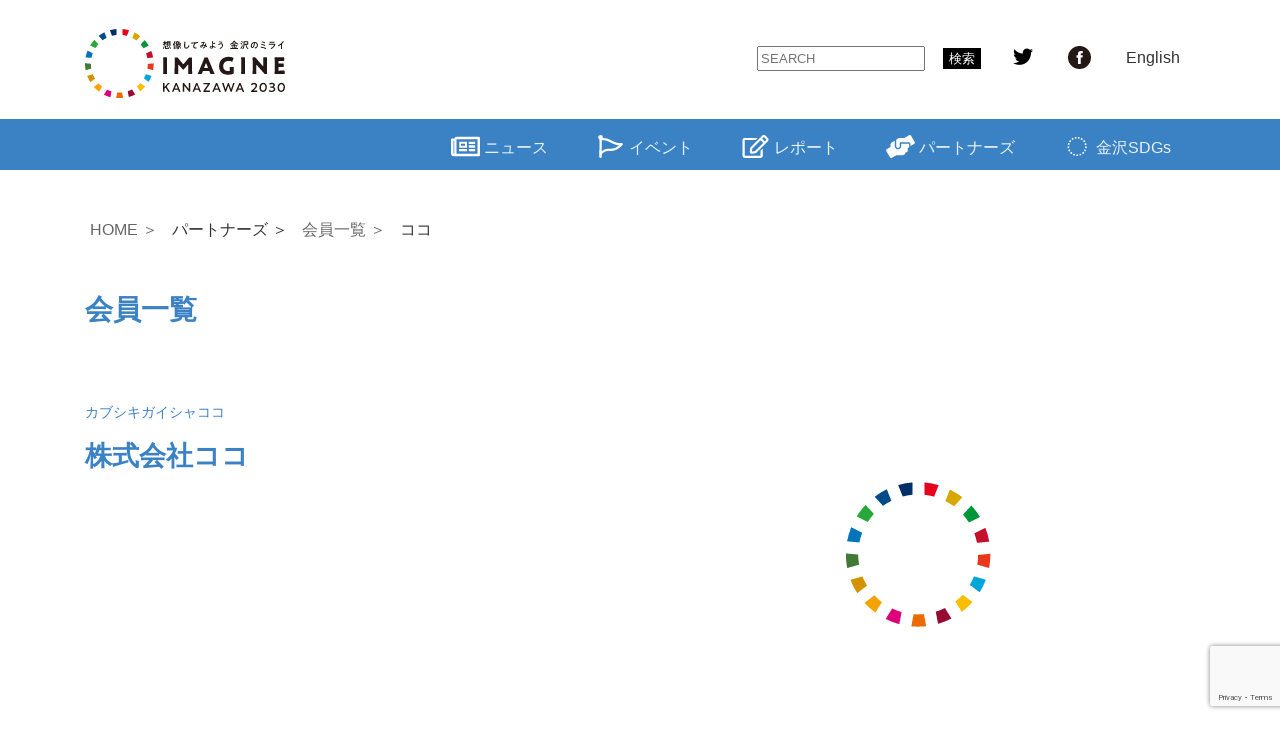

--- FILE ---
content_type: text/html; charset=UTF-8
request_url: https://kanazawa-sdgs.jp/partners/koko/
body_size: 12525
content:
<!DOCTYPE html>
<html lang="ja">

<head>
  <meta charset="UTF-8">
  <meta http-equiv="X-UA-Compatible" content="IE=edge">
  <meta name="viewport" content="width=device-width, initial-scale=1">
  <!-- <title></title> -->
  <title>パートナーズ | 金沢SDGs</title>

		<!-- All in One SEO 4.7.2 - aioseo.com -->
		<meta name="robots" content="nofollow, max-snippet:-1, max-image-preview:large, max-video-preview:-1" />
		<meta name="google-site-verification" content="google-site-verification=A_fTY6vdAa6XCO34DbY1HfGwEf8Urd7KVd0cL6DzSSA" />
		<link rel="canonical" href="https://kanazawa-sdgs.jp/partners/koko/" />
		<meta name="generator" content="All in One SEO (AIOSEO) 4.7.2" />
		<meta property="og:locale" content="ja_JP" />
		<meta property="og:site_name" content="金沢SDGs" />
		<meta property="og:type" content="article" />
		<meta property="og:title" content="パートナーズ | 金沢SDGs" />
		<meta property="og:url" content="https://kanazawa-sdgs.jp/partners/koko/" />
		<meta property="og:image" content="https://kanazawa-sdgs.jp/wp-content/uploads/2019/12/screenshot-2.png" />
		<meta property="og:image:secure_url" content="https://kanazawa-sdgs.jp/wp-content/uploads/2019/12/screenshot-2.png" />
		<meta property="og:image:width" content="1000" />
		<meta property="og:image:height" content="643" />
		<meta property="article:published_time" content="2024-03-18T01:22:04+00:00" />
		<meta property="article:modified_time" content="2024-08-23T07:40:09+00:00" />
		<meta name="twitter:card" content="summary_large_image" />
		<meta name="twitter:title" content="パートナーズ | 金沢SDGs" />
		<meta name="twitter:image" content="https://kanazawa-sdgs.jp/wp-content/uploads/2019/12/screenshot-2.png" />
		<script type="application/ld+json" class="aioseo-schema">
			{"@context":"https:\/\/schema.org","@graph":[{"@type":"BreadcrumbList","@id":"https:\/\/kanazawa-sdgs.jp\/partners\/koko\/#breadcrumblist","itemListElement":[{"@type":"ListItem","@id":"https:\/\/kanazawa-sdgs.jp\/#listItem","position":1,"name":"\u5bb6","item":"https:\/\/kanazawa-sdgs.jp\/","nextItem":"https:\/\/kanazawa-sdgs.jp\/partners\/koko\/#listItem"},{"@type":"ListItem","@id":"https:\/\/kanazawa-sdgs.jp\/partners\/koko\/#listItem","position":2,"name":"\u30b3\u30b3","previousItem":"https:\/\/kanazawa-sdgs.jp\/#listItem"}]},{"@type":"Organization","@id":"https:\/\/kanazawa-sdgs.jp\/#organization","name":"IMAGINE KANAZAWA 2030","description":"\u3055\u307e\u3056\u307e\u306a\u30d1\u30fc\u30c8\u30ca\u30fc\u3068\u3068\u3082\u306b\u3001\u91d1\u6ca2\u306eSDGs\u3092\u63a8\u9032\u3059\u308b\u30d7\u30ed\u30b8\u30a7\u30af\u30c8\u3067\u3059","url":"https:\/\/kanazawa-sdgs.jp\/","logo":{"@type":"ImageObject","url":"https:\/\/kanazawa-sdgs.jp\/wp-content\/uploads\/2020\/04\/KanazawaSDGs_logo_00_jp.jpg","@id":"https:\/\/kanazawa-sdgs.jp\/partners\/koko\/#organizationLogo","width":1378,"height":1378,"caption":"IMAGINE KANAZAWA 2030 \u30ed\u30b4\u30de\u30fc\u30af\uff08\u65e5\u672c\u8a9e\u7248\uff09"},"image":{"@id":"https:\/\/kanazawa-sdgs.jp\/partners\/koko\/#organizationLogo"}},{"@type":"WebPage","@id":"https:\/\/kanazawa-sdgs.jp\/partners\/koko\/#webpage","url":"https:\/\/kanazawa-sdgs.jp\/partners\/koko\/","name":"\u30d1\u30fc\u30c8\u30ca\u30fc\u30ba | \u91d1\u6ca2SDGs","inLanguage":"ja","isPartOf":{"@id":"https:\/\/kanazawa-sdgs.jp\/#website"},"breadcrumb":{"@id":"https:\/\/kanazawa-sdgs.jp\/partners\/koko\/#breadcrumblist"},"datePublished":"2024-03-18T10:22:04+09:00","dateModified":"2024-08-23T16:40:09+09:00"},{"@type":"WebSite","@id":"https:\/\/kanazawa-sdgs.jp\/#website","url":"https:\/\/kanazawa-sdgs.jp\/","name":"\u91d1\u6ca2SDGs","description":"\u3055\u307e\u3056\u307e\u306a\u30d1\u30fc\u30c8\u30ca\u30fc\u3068\u3068\u3082\u306b\u3001\u91d1\u6ca2\u306eSDGs\u3092\u63a8\u9032\u3059\u308b\u30d7\u30ed\u30b8\u30a7\u30af\u30c8\u3067\u3059","inLanguage":"ja","publisher":{"@id":"https:\/\/kanazawa-sdgs.jp\/#organization"}}]}
		</script>
		<!-- All in One SEO -->

<link rel='dns-prefetch' href='//code.jquery.com' />
<link rel='dns-prefetch' href='//cdn.jsdelivr.net' />
<link rel='dns-prefetch' href='//www.googletagmanager.com' />
<link rel='dns-prefetch' href='//use.fontawesome.com' />
<link rel='dns-prefetch' href='//cdnjs.cloudflare.com' />
<script type="text/javascript">
/* <![CDATA[ */
window._wpemojiSettings = {"baseUrl":"https:\/\/s.w.org\/images\/core\/emoji\/15.0.3\/72x72\/","ext":".png","svgUrl":"https:\/\/s.w.org\/images\/core\/emoji\/15.0.3\/svg\/","svgExt":".svg","source":{"concatemoji":"https:\/\/kanazawa-sdgs.jp\/wp-includes\/js\/wp-emoji-release.min.js?ver=6.6.4"}};
/*! This file is auto-generated */
!function(i,n){var o,s,e;function c(e){try{var t={supportTests:e,timestamp:(new Date).valueOf()};sessionStorage.setItem(o,JSON.stringify(t))}catch(e){}}function p(e,t,n){e.clearRect(0,0,e.canvas.width,e.canvas.height),e.fillText(t,0,0);var t=new Uint32Array(e.getImageData(0,0,e.canvas.width,e.canvas.height).data),r=(e.clearRect(0,0,e.canvas.width,e.canvas.height),e.fillText(n,0,0),new Uint32Array(e.getImageData(0,0,e.canvas.width,e.canvas.height).data));return t.every(function(e,t){return e===r[t]})}function u(e,t,n){switch(t){case"flag":return n(e,"\ud83c\udff3\ufe0f\u200d\u26a7\ufe0f","\ud83c\udff3\ufe0f\u200b\u26a7\ufe0f")?!1:!n(e,"\ud83c\uddfa\ud83c\uddf3","\ud83c\uddfa\u200b\ud83c\uddf3")&&!n(e,"\ud83c\udff4\udb40\udc67\udb40\udc62\udb40\udc65\udb40\udc6e\udb40\udc67\udb40\udc7f","\ud83c\udff4\u200b\udb40\udc67\u200b\udb40\udc62\u200b\udb40\udc65\u200b\udb40\udc6e\u200b\udb40\udc67\u200b\udb40\udc7f");case"emoji":return!n(e,"\ud83d\udc26\u200d\u2b1b","\ud83d\udc26\u200b\u2b1b")}return!1}function f(e,t,n){var r="undefined"!=typeof WorkerGlobalScope&&self instanceof WorkerGlobalScope?new OffscreenCanvas(300,150):i.createElement("canvas"),a=r.getContext("2d",{willReadFrequently:!0}),o=(a.textBaseline="top",a.font="600 32px Arial",{});return e.forEach(function(e){o[e]=t(a,e,n)}),o}function t(e){var t=i.createElement("script");t.src=e,t.defer=!0,i.head.appendChild(t)}"undefined"!=typeof Promise&&(o="wpEmojiSettingsSupports",s=["flag","emoji"],n.supports={everything:!0,everythingExceptFlag:!0},e=new Promise(function(e){i.addEventListener("DOMContentLoaded",e,{once:!0})}),new Promise(function(t){var n=function(){try{var e=JSON.parse(sessionStorage.getItem(o));if("object"==typeof e&&"number"==typeof e.timestamp&&(new Date).valueOf()<e.timestamp+604800&&"object"==typeof e.supportTests)return e.supportTests}catch(e){}return null}();if(!n){if("undefined"!=typeof Worker&&"undefined"!=typeof OffscreenCanvas&&"undefined"!=typeof URL&&URL.createObjectURL&&"undefined"!=typeof Blob)try{var e="postMessage("+f.toString()+"("+[JSON.stringify(s),u.toString(),p.toString()].join(",")+"));",r=new Blob([e],{type:"text/javascript"}),a=new Worker(URL.createObjectURL(r),{name:"wpTestEmojiSupports"});return void(a.onmessage=function(e){c(n=e.data),a.terminate(),t(n)})}catch(e){}c(n=f(s,u,p))}t(n)}).then(function(e){for(var t in e)n.supports[t]=e[t],n.supports.everything=n.supports.everything&&n.supports[t],"flag"!==t&&(n.supports.everythingExceptFlag=n.supports.everythingExceptFlag&&n.supports[t]);n.supports.everythingExceptFlag=n.supports.everythingExceptFlag&&!n.supports.flag,n.DOMReady=!1,n.readyCallback=function(){n.DOMReady=!0}}).then(function(){return e}).then(function(){var e;n.supports.everything||(n.readyCallback(),(e=n.source||{}).concatemoji?t(e.concatemoji):e.wpemoji&&e.twemoji&&(t(e.twemoji),t(e.wpemoji)))}))}((window,document),window._wpemojiSettings);
/* ]]> */
</script>
<link rel='stylesheet' id='fontawesome-css' href='https://use.fontawesome.com/releases/v5.15.4/css/all.css?ver=5.15.4' type='text/css' media='all' />
<link rel='stylesheet' id='animate-css' href='https://cdnjs.cloudflare.com/ajax/libs/animate.css/4.1.1/animate.min.css?ver=4.1.1' type='text/css' media='all' />
<link rel='stylesheet' id='bootstrap4-css' href='https://cdn.jsdelivr.net/npm/bootstrap@4.6.0/dist/css/bootstrap.min.css?ver=4.6.0' type='text/css' media='all' />
<link rel='stylesheet' id='my-style-css' href='https://kanazawa-sdgs.jp/wp-content/themes/sdgs/style.css?ver=1685686079' type='text/css' media='all' />
<style id='wp-emoji-styles-inline-css' type='text/css'>

	img.wp-smiley, img.emoji {
		display: inline !important;
		border: none !important;
		box-shadow: none !important;
		height: 1em !important;
		width: 1em !important;
		margin: 0 0.07em !important;
		vertical-align: -0.1em !important;
		background: none !important;
		padding: 0 !important;
	}
</style>
<link rel='stylesheet' id='wp-block-library-css' href='https://kanazawa-sdgs.jp/wp-includes/css/dist/block-library/style.min.css?ver=6.6.4' type='text/css' media='all' />
<style id='classic-theme-styles-inline-css' type='text/css'>
/*! This file is auto-generated */
.wp-block-button__link{color:#fff;background-color:#32373c;border-radius:9999px;box-shadow:none;text-decoration:none;padding:calc(.667em + 2px) calc(1.333em + 2px);font-size:1.125em}.wp-block-file__button{background:#32373c;color:#fff;text-decoration:none}
</style>
<style id='global-styles-inline-css' type='text/css'>
:root{--wp--preset--aspect-ratio--square: 1;--wp--preset--aspect-ratio--4-3: 4/3;--wp--preset--aspect-ratio--3-4: 3/4;--wp--preset--aspect-ratio--3-2: 3/2;--wp--preset--aspect-ratio--2-3: 2/3;--wp--preset--aspect-ratio--16-9: 16/9;--wp--preset--aspect-ratio--9-16: 9/16;--wp--preset--color--black: #000000;--wp--preset--color--cyan-bluish-gray: #abb8c3;--wp--preset--color--white: #ffffff;--wp--preset--color--pale-pink: #f78da7;--wp--preset--color--vivid-red: #cf2e2e;--wp--preset--color--luminous-vivid-orange: #ff6900;--wp--preset--color--luminous-vivid-amber: #fcb900;--wp--preset--color--light-green-cyan: #7bdcb5;--wp--preset--color--vivid-green-cyan: #00d084;--wp--preset--color--pale-cyan-blue: #8ed1fc;--wp--preset--color--vivid-cyan-blue: #0693e3;--wp--preset--color--vivid-purple: #9b51e0;--wp--preset--gradient--vivid-cyan-blue-to-vivid-purple: linear-gradient(135deg,rgba(6,147,227,1) 0%,rgb(155,81,224) 100%);--wp--preset--gradient--light-green-cyan-to-vivid-green-cyan: linear-gradient(135deg,rgb(122,220,180) 0%,rgb(0,208,130) 100%);--wp--preset--gradient--luminous-vivid-amber-to-luminous-vivid-orange: linear-gradient(135deg,rgba(252,185,0,1) 0%,rgba(255,105,0,1) 100%);--wp--preset--gradient--luminous-vivid-orange-to-vivid-red: linear-gradient(135deg,rgba(255,105,0,1) 0%,rgb(207,46,46) 100%);--wp--preset--gradient--very-light-gray-to-cyan-bluish-gray: linear-gradient(135deg,rgb(238,238,238) 0%,rgb(169,184,195) 100%);--wp--preset--gradient--cool-to-warm-spectrum: linear-gradient(135deg,rgb(74,234,220) 0%,rgb(151,120,209) 20%,rgb(207,42,186) 40%,rgb(238,44,130) 60%,rgb(251,105,98) 80%,rgb(254,248,76) 100%);--wp--preset--gradient--blush-light-purple: linear-gradient(135deg,rgb(255,206,236) 0%,rgb(152,150,240) 100%);--wp--preset--gradient--blush-bordeaux: linear-gradient(135deg,rgb(254,205,165) 0%,rgb(254,45,45) 50%,rgb(107,0,62) 100%);--wp--preset--gradient--luminous-dusk: linear-gradient(135deg,rgb(255,203,112) 0%,rgb(199,81,192) 50%,rgb(65,88,208) 100%);--wp--preset--gradient--pale-ocean: linear-gradient(135deg,rgb(255,245,203) 0%,rgb(182,227,212) 50%,rgb(51,167,181) 100%);--wp--preset--gradient--electric-grass: linear-gradient(135deg,rgb(202,248,128) 0%,rgb(113,206,126) 100%);--wp--preset--gradient--midnight: linear-gradient(135deg,rgb(2,3,129) 0%,rgb(40,116,252) 100%);--wp--preset--font-size--small: 13px;--wp--preset--font-size--medium: 20px;--wp--preset--font-size--large: 36px;--wp--preset--font-size--x-large: 42px;--wp--preset--spacing--20: 0.44rem;--wp--preset--spacing--30: 0.67rem;--wp--preset--spacing--40: 1rem;--wp--preset--spacing--50: 1.5rem;--wp--preset--spacing--60: 2.25rem;--wp--preset--spacing--70: 3.38rem;--wp--preset--spacing--80: 5.06rem;--wp--preset--shadow--natural: 6px 6px 9px rgba(0, 0, 0, 0.2);--wp--preset--shadow--deep: 12px 12px 50px rgba(0, 0, 0, 0.4);--wp--preset--shadow--sharp: 6px 6px 0px rgba(0, 0, 0, 0.2);--wp--preset--shadow--outlined: 6px 6px 0px -3px rgba(255, 255, 255, 1), 6px 6px rgba(0, 0, 0, 1);--wp--preset--shadow--crisp: 6px 6px 0px rgba(0, 0, 0, 1);}:where(.is-layout-flex){gap: 0.5em;}:where(.is-layout-grid){gap: 0.5em;}body .is-layout-flex{display: flex;}.is-layout-flex{flex-wrap: wrap;align-items: center;}.is-layout-flex > :is(*, div){margin: 0;}body .is-layout-grid{display: grid;}.is-layout-grid > :is(*, div){margin: 0;}:where(.wp-block-columns.is-layout-flex){gap: 2em;}:where(.wp-block-columns.is-layout-grid){gap: 2em;}:where(.wp-block-post-template.is-layout-flex){gap: 1.25em;}:where(.wp-block-post-template.is-layout-grid){gap: 1.25em;}.has-black-color{color: var(--wp--preset--color--black) !important;}.has-cyan-bluish-gray-color{color: var(--wp--preset--color--cyan-bluish-gray) !important;}.has-white-color{color: var(--wp--preset--color--white) !important;}.has-pale-pink-color{color: var(--wp--preset--color--pale-pink) !important;}.has-vivid-red-color{color: var(--wp--preset--color--vivid-red) !important;}.has-luminous-vivid-orange-color{color: var(--wp--preset--color--luminous-vivid-orange) !important;}.has-luminous-vivid-amber-color{color: var(--wp--preset--color--luminous-vivid-amber) !important;}.has-light-green-cyan-color{color: var(--wp--preset--color--light-green-cyan) !important;}.has-vivid-green-cyan-color{color: var(--wp--preset--color--vivid-green-cyan) !important;}.has-pale-cyan-blue-color{color: var(--wp--preset--color--pale-cyan-blue) !important;}.has-vivid-cyan-blue-color{color: var(--wp--preset--color--vivid-cyan-blue) !important;}.has-vivid-purple-color{color: var(--wp--preset--color--vivid-purple) !important;}.has-black-background-color{background-color: var(--wp--preset--color--black) !important;}.has-cyan-bluish-gray-background-color{background-color: var(--wp--preset--color--cyan-bluish-gray) !important;}.has-white-background-color{background-color: var(--wp--preset--color--white) !important;}.has-pale-pink-background-color{background-color: var(--wp--preset--color--pale-pink) !important;}.has-vivid-red-background-color{background-color: var(--wp--preset--color--vivid-red) !important;}.has-luminous-vivid-orange-background-color{background-color: var(--wp--preset--color--luminous-vivid-orange) !important;}.has-luminous-vivid-amber-background-color{background-color: var(--wp--preset--color--luminous-vivid-amber) !important;}.has-light-green-cyan-background-color{background-color: var(--wp--preset--color--light-green-cyan) !important;}.has-vivid-green-cyan-background-color{background-color: var(--wp--preset--color--vivid-green-cyan) !important;}.has-pale-cyan-blue-background-color{background-color: var(--wp--preset--color--pale-cyan-blue) !important;}.has-vivid-cyan-blue-background-color{background-color: var(--wp--preset--color--vivid-cyan-blue) !important;}.has-vivid-purple-background-color{background-color: var(--wp--preset--color--vivid-purple) !important;}.has-black-border-color{border-color: var(--wp--preset--color--black) !important;}.has-cyan-bluish-gray-border-color{border-color: var(--wp--preset--color--cyan-bluish-gray) !important;}.has-white-border-color{border-color: var(--wp--preset--color--white) !important;}.has-pale-pink-border-color{border-color: var(--wp--preset--color--pale-pink) !important;}.has-vivid-red-border-color{border-color: var(--wp--preset--color--vivid-red) !important;}.has-luminous-vivid-orange-border-color{border-color: var(--wp--preset--color--luminous-vivid-orange) !important;}.has-luminous-vivid-amber-border-color{border-color: var(--wp--preset--color--luminous-vivid-amber) !important;}.has-light-green-cyan-border-color{border-color: var(--wp--preset--color--light-green-cyan) !important;}.has-vivid-green-cyan-border-color{border-color: var(--wp--preset--color--vivid-green-cyan) !important;}.has-pale-cyan-blue-border-color{border-color: var(--wp--preset--color--pale-cyan-blue) !important;}.has-vivid-cyan-blue-border-color{border-color: var(--wp--preset--color--vivid-cyan-blue) !important;}.has-vivid-purple-border-color{border-color: var(--wp--preset--color--vivid-purple) !important;}.has-vivid-cyan-blue-to-vivid-purple-gradient-background{background: var(--wp--preset--gradient--vivid-cyan-blue-to-vivid-purple) !important;}.has-light-green-cyan-to-vivid-green-cyan-gradient-background{background: var(--wp--preset--gradient--light-green-cyan-to-vivid-green-cyan) !important;}.has-luminous-vivid-amber-to-luminous-vivid-orange-gradient-background{background: var(--wp--preset--gradient--luminous-vivid-amber-to-luminous-vivid-orange) !important;}.has-luminous-vivid-orange-to-vivid-red-gradient-background{background: var(--wp--preset--gradient--luminous-vivid-orange-to-vivid-red) !important;}.has-very-light-gray-to-cyan-bluish-gray-gradient-background{background: var(--wp--preset--gradient--very-light-gray-to-cyan-bluish-gray) !important;}.has-cool-to-warm-spectrum-gradient-background{background: var(--wp--preset--gradient--cool-to-warm-spectrum) !important;}.has-blush-light-purple-gradient-background{background: var(--wp--preset--gradient--blush-light-purple) !important;}.has-blush-bordeaux-gradient-background{background: var(--wp--preset--gradient--blush-bordeaux) !important;}.has-luminous-dusk-gradient-background{background: var(--wp--preset--gradient--luminous-dusk) !important;}.has-pale-ocean-gradient-background{background: var(--wp--preset--gradient--pale-ocean) !important;}.has-electric-grass-gradient-background{background: var(--wp--preset--gradient--electric-grass) !important;}.has-midnight-gradient-background{background: var(--wp--preset--gradient--midnight) !important;}.has-small-font-size{font-size: var(--wp--preset--font-size--small) !important;}.has-medium-font-size{font-size: var(--wp--preset--font-size--medium) !important;}.has-large-font-size{font-size: var(--wp--preset--font-size--large) !important;}.has-x-large-font-size{font-size: var(--wp--preset--font-size--x-large) !important;}
:where(.wp-block-post-template.is-layout-flex){gap: 1.25em;}:where(.wp-block-post-template.is-layout-grid){gap: 1.25em;}
:where(.wp-block-columns.is-layout-flex){gap: 2em;}:where(.wp-block-columns.is-layout-grid){gap: 2em;}
:root :where(.wp-block-pullquote){font-size: 1.5em;line-height: 1.6;}
</style>
<link rel='stylesheet' id='contact-form-7-css' href='https://kanazawa-sdgs.jp/wp-content/plugins/contact-form-7/includes/css/styles.css?ver=5.9.8' type='text/css' media='all' />
<link rel='stylesheet' id='search-filter-plugin-styles-css' href='https://kanazawa-sdgs.jp/wp-content/plugins/search-filter-pro/public/assets/css/search-filter.min.css?ver=2.5.14' type='text/css' media='all' />
<link rel='stylesheet' id='cf7cf-style-css' href='https://kanazawa-sdgs.jp/wp-content/plugins/cf7-conditional-fields/style.css?ver=2.4.15' type='text/css' media='all' />
<!--n2css--><script type="text/javascript" src="https://code.jquery.com/jquery-3.5.1.min.js?ver=3.5.1" id="jquery-js"></script>
<script type="text/javascript" src="https://cdn.jsdelivr.net/npm/bootstrap@4.6.0/dist/js/bootstrap.bundle.min.js?ver=4.6.0" id="bootstrap4-js"></script>
<script type="text/javascript" id="search-filter-plugin-build-js-extra">
/* <![CDATA[ */
var SF_LDATA = {"ajax_url":"https:\/\/kanazawa-sdgs.jp\/wp-admin\/admin-ajax.php","home_url":"https:\/\/kanazawa-sdgs.jp\/","extensions":[]};
/* ]]> */
</script>
<script type="text/javascript" src="https://kanazawa-sdgs.jp/wp-content/plugins/search-filter-pro/public/assets/js/search-filter-build.min.js?ver=2.5.14" id="search-filter-plugin-build-js"></script>
<script type="text/javascript" src="https://kanazawa-sdgs.jp/wp-content/plugins/search-filter-pro/public/assets/js/chosen.jquery.min.js?ver=2.5.14" id="search-filter-plugin-chosen-js"></script>

<!-- Site Kit によって追加された Google タグ（gtag.js）スニペット -->
<!-- Google アナリティクス スニペット (Site Kit が追加) -->
<script type="text/javascript" src="https://www.googletagmanager.com/gtag/js?id=GT-PHX4PQHD" id="google_gtagjs-js" async></script>
<script type="text/javascript" id="google_gtagjs-js-after">
/* <![CDATA[ */
window.dataLayer = window.dataLayer || [];function gtag(){dataLayer.push(arguments);}
gtag("set","linker",{"domains":["kanazawa-sdgs.jp"]});
gtag("js", new Date());
gtag("set", "developer_id.dZTNiMT", true);
gtag("config", "GT-PHX4PQHD");
/* ]]> */
</script>
<link rel="https://api.w.org/" href="https://kanazawa-sdgs.jp/wp-json/" /><link rel="alternate" title="JSON" type="application/json" href="https://kanazawa-sdgs.jp/wp-json/wp/v2/partners/32024" /><link rel="EditURI" type="application/rsd+xml" title="RSD" href="https://kanazawa-sdgs.jp/xmlrpc.php?rsd" />
<meta name="generator" content="WordPress 6.6.4" />
<link rel='shortlink' href='https://kanazawa-sdgs.jp/?p=32024' />
<link rel="alternate" title="oEmbed (JSON)" type="application/json+oembed" href="https://kanazawa-sdgs.jp/wp-json/oembed/1.0/embed?url=https%3A%2F%2Fkanazawa-sdgs.jp%2Fpartners%2Fkoko%2F" />
<link rel="alternate" title="oEmbed (XML)" type="text/xml+oembed" href="https://kanazawa-sdgs.jp/wp-json/oembed/1.0/embed?url=https%3A%2F%2Fkanazawa-sdgs.jp%2Fpartners%2Fkoko%2F&#038;format=xml" />
<!-- Favicon Rotator -->
<link rel="shortcut icon" href="https://kanazawa-sdgs.jp/wp-content/uploads/2019/12/fabicon-scaled.gif" />
<!-- End Favicon Rotator -->
<meta name="generator" content="Site Kit by Google 1.170.0" /><meta name="generator" content="Elementor 3.24.5; features: additional_custom_breakpoints; settings: css_print_method-external, google_font-enabled, font_display-auto">
			<style>
				.e-con.e-parent:nth-of-type(n+4):not(.e-lazyloaded):not(.e-no-lazyload),
				.e-con.e-parent:nth-of-type(n+4):not(.e-lazyloaded):not(.e-no-lazyload) * {
					background-image: none !important;
				}
				@media screen and (max-height: 1024px) {
					.e-con.e-parent:nth-of-type(n+3):not(.e-lazyloaded):not(.e-no-lazyload),
					.e-con.e-parent:nth-of-type(n+3):not(.e-lazyloaded):not(.e-no-lazyload) * {
						background-image: none !important;
					}
				}
				@media screen and (max-height: 640px) {
					.e-con.e-parent:nth-of-type(n+2):not(.e-lazyloaded):not(.e-no-lazyload),
					.e-con.e-parent:nth-of-type(n+2):not(.e-lazyloaded):not(.e-no-lazyload) * {
						background-image: none !important;
					}
				}
			</style>
			</head>

<body data-rsssl=1>

  <div class="container my-sm-3 my-1">
    <div class="row align-items-center">

      <div class="col-sm-6 col-5 text-left"> <a href="https://kanazawa-sdgs.jp" class="navbar-brand logo"><img src="https://kanazawa-sdgs.jp/wp-content/themes/sdgs/images/logo.svg" width="200" height="auto" alt="" class="img-fluid mt-1 mt-sm-2" /></a> </div>

      <div class="col-sm-6 col-7 text-right">
        <!-- <ul class="list-inline mt-sm-5 mt-1">

          <li class="list-inline-item px-3 mr-0 tpgm"> <a href="https://kanazawa-sdgs.jp/en">English</a> </li>
          <li class="list-inline-item px-3 mr-0 tpgm"> <a href="https://twitter.com/kanazawa_sdgs" target="_blank"><i class="fab fa-twitter" style="font-size: 20px;"></i> </a> </li>
          <li class="list-inline-item px-3 mr-0 tpgm"> <a href="https://www.facebook.com/kanazawa.sdgs/" target="_blank"><img src="https://kanazawa-sdgs.jp/wp-content/themes/sdgs/images/fb.svg" width="29" height="23" alt="" class="mb-1 mr-1 insta" /></a> </li>
          <li class="list-inline-item px-3 mr-0 tpgm"> <form method="get" class="row no-gutters" id="searchform" action="https://kanazawa-sdgs.jp/partners/koko/">
  <div class="col-9"><input type="text" class="w-100" name="s" id="s" placeholder="SEARCH" /></div>

  <div class="col-3"><button type="submit" style="white-space: nowrap;">検索</button></div>
</form> </li>
        </ul> -->

        <ul class="d-flex flex-wrap list-inline justify-content-end mb-0">

          <li class="col-auto px-3 mr-0 tpgm"> <form method="get" class="row no-gutters" id="searchform" action="https://kanazawa-sdgs.jp/partners/koko/">
  <div class="col-9"><input type="text" class="w-100" name="s" id="s" placeholder="SEARCH" /></div>

  <div class="col-3"><button type="submit" style="white-space: nowrap;">検索</button></div>
</form> </li>
          <li class="col-auto px-3 mr-0 tpgm"> <a href="https://twitter.com/kanazawa_sdgs" target="_blank" style="color:#000;vertical-align: middle;"><i class="fab fa-twitter" style="font-size: 20px;"></i> </a> </li>
          <li class="col-auto px-3 mr-0 tpgm"> <a href="https://www.facebook.com/kanazawa.sdgs/" target="_blank"><img src="https://kanazawa-sdgs.jp/wp-content/themes/sdgs/images/fb.svg" width="29" height="23" alt="" class="mb-1 insta" /></a> </li>
          <li class="col-auto pl-3 mr-0 tpgm"> <a href="https://kanazawa-sdgs.jp/en">English</a> </li>
        </ul>
      </div>
    </div>
  </div>
  <nav class="navbar navbar-expand-lg navbar-dark bg-light">
    <button class="navbar-toggler justify-content-end" type="button" data-toggle="collapse" data-target="#navbarSupportedContent" aria-controls="navbarSupportedContent" aria-expanded="false" aria-label="Toggle navigation"> <span class="navbar-toggler-icon"></span> </button>
    <div class="container">
      <div class="collapse navbar-collapse justify-content-end" id="navbarSupportedContent">
        <ul class="navbar-nav">

          <li class="nav-item px-1 px-xl-3 active"> <a class="nav-link" href="https://kanazawa-sdgs.jp/category/news/"><img src="https://kanazawa-sdgs.jp/wp-content/themes/sdgs/images/news.svg" width="29" height="23" alt="" class="mb-1 mr-1 insta" />ニュース</a> </li>
          <li class="nav-item px-1 px-xl-3"> <a class="nav-link" href="https://kanazawa-sdgs.jp/category/event/"><img loading="lazy" src="https://kanazawa-sdgs.jp/wp-content/themes/sdgs/images/event.svg" width="29" height="23" alt="" class="mb-1 mr-1 insta" />イベント</a> </li>
          <li class="nav-item px-1 px-xl-3"> <a class="nav-link" href="https://kanazawa-sdgs.jp/category/report/"><img loading="lazy" src="https://kanazawa-sdgs.jp/wp-content/themes/sdgs/images/report.svg" width="29" height="23" alt="" class="mb-1 mr-1 insta" />レポート</a> </li>

          <li class="nav-item px-1 px-xl-3 active"> <a class="nav-link" href="https://kanazawa-sdgs.jp/partners_main"><img loading="lazy" src="https://kanazawa-sdgs.jp/wp-content/themes/sdgs/images/hands-helping-solid.svg" alt="" class="mb-1 mr-1 insta" width="29" height="23" />パートナーズ</a> </li>

          <!-- <li class="nav-item px-1 px-xl-3 dropdown">
            <a href="#" class="nav-link dropdown-toggle" role="button" data-toggle="dropdown" id="navbarDropdownMenuLink" aria-haspopup="true" aria-expanded="false"><img loading="lazy" src="https://kanazawa-sdgs.jp/wp-content/themes/sdgs/images/hands-helping-solid.svg" alt="" class="mb-1 mr-1 insta" width="29" height="23" />パートナーズ</a>
            <div class="dropdown-menu mt-lg-0" aria-labelledby="navbarDropdownMenuLink">
              <a class="dropdown-item" href="https://kanazawa-sdgs.jp/about-partners/">パートナーズとは</a>
              <a class="dropdown-item" href="https://kanazawa-sdgs.jp/partners/">会員一覧</a>
              <a class="dropdown-item" href="https://kanazawa-sdgs.jp/category/szi/">会員インタビュー</a>
            </div>
          </li> -->

          <li class="nav-item px-1 px-xl-3"> <a href="https://kanazawa-sdgs.jp/sdgs/" class="nav-link"><img loading="lazy" src="https://kanazawa-sdgs.jp/wp-content/themes/sdgs/images/svgicon.svg" width="29" height="23" alt="" class="mb-1 mr-1 insta" />金沢SDGs</a></li>

        </ul>
      </div>
    </div>
  </nav><section class="line py-5">
        <div class="container">
        <div class="row">
          <div class="col-12 mb-1 text-left">

            <div id="breadcrumb" class="clearfix mb-5">
              <ul>
                <li><a href="https://kanazawa-sdgs.jp/">HOME ＞</a></li>
                <li> パートナーズ ＞</li>
                <li><a href="https://kanazawa-sdgs.jp/partners"> 会員一覧 ＞</a></li>
                <li>ココ</li>
              </ul>
            </div>

            <!-- <h6 class="lineb wow lightSpeedIn a-black mt-4">2024.03.18</h6> -->

            <h3 class="wow lightSpeedIn mb-5"><a href="https://kanazawa-sdgs.jp/partners" style="color:inherit"><span class="d-inline-block">会員一覧</span></a></h3>

          </div>


          
          <div class="col-12 mb-2 post_content">

            <div class="row no-gutters flex-column icon-tm tm-single mb-3">
                          </div>



            <div class="row no-gutters">
              <div class="col-md-6">

                <p class="ruby m-0">カブシキガイシャココ</p><h3 class="card-title mb-2">株式会社ココ</h3>
                <div class="row no-gutters flex-column icon-arc-single mb-2">
                                  </div>
              </div>
              <div class="col-md-6 p-3">
                <div class="d-flex ptn-img align-items-center"><img src="https://kanazawa-sdgs.jp/wp-content/themes/sdgs/images/sdgs_ring.svg" class="img-fluid" style="max-height:100%"></div>              </div>

              <div class="col-12 py-3">

                <div class="row no-gutters justify-content-center my-5 arc-nav single">
                  <div class="col-4 col-md p-2<br />
<b>Warning</b>:  Invalid argument supplied for foreach() in <b>/home/kanazawasdgs/kanazawa-sdgs.jp/public_html/wp-content/themes/sdgs/single-partners.php</b> on line <b>104</b><br />
">
                    <img src="https://kanazawa-sdgs.jp/wp-content/themes/sdgs/images/ptn/partners-1.svg" alt="">
                    <p>自然、歴史、文化に立脚したまちづくりをすすめる</p>
                  </div>
                  <div class="col-4 col-md p-2<br />
<b>Warning</b>:  Invalid argument supplied for foreach() in <b>/home/kanazawasdgs/kanazawa-sdgs.jp/public_html/wp-content/themes/sdgs/single-partners.php</b> on line <b>112</b><br />
">
                    <img src="https://kanazawa-sdgs.jp/wp-content/themes/sdgs/images/ptn/partners-2.svg" alt="">
                    <p>環境への負荷を少なくし資源循環型社会をつくる</p>
                  </div>
                  <div class="col-4 col-md p-2<br />
<b>Warning</b>:  Invalid argument supplied for foreach() in <b>/home/kanazawasdgs/kanazawa-sdgs.jp/public_html/wp-content/themes/sdgs/single-partners.php</b> on line <b>120</b><br />
">
                    <img src="https://kanazawa-sdgs.jp/wp-content/themes/sdgs/images/ptn/partners-3.svg" alt="">
                    <p>次代を担う子供たちの可能性を引き出す環境をつくる</p>
                  </div>
                  <div class="col-4 col-md p-2<br />
<b>Warning</b>:  Invalid argument supplied for foreach() in <b>/home/kanazawasdgs/kanazawa-sdgs.jp/public_html/wp-content/themes/sdgs/single-partners.php</b> on line <b>128</b><br />
">
                    <img src="https://kanazawa-sdgs.jp/wp-content/themes/sdgs/images/ptn/partners-4.svg" alt="">
                    <p>誰もが生涯にわたって学び活躍できる社会風土をつくる</p>
                  </div>
                  <div class="col-4 col-md p-2<br />
<b>Warning</b>:  Invalid argument supplied for foreach() in <b>/home/kanazawasdgs/kanazawa-sdgs.jp/public_html/wp-content/themes/sdgs/single-partners.php</b> on line <b>136</b><br />
">
                    <img src="https://kanazawa-sdgs.jp/wp-content/themes/sdgs/images/ptn/partners-5.svg" alt="">
                    <p>文化や産業に革新的イノベーションが起きる仕組みをつくる</p>
                  </div>
                </div>

                <br>
                <h3>SDGsの達成に向けて実践している具体的な取組</h3>
                <p>株式会社ココは脱毛サロン芦屋ミコラを運営しております。<br />
<br />
女性が活躍する職場にするため、柔軟な働き方を取り入れ、働きやすい環境づくりに力を入れています。<br />
<br />
また、従業員はマイボトルの持参やエコバックの利用促進など、身近なことから環境に配慮した取り組みを行っております。<br />
<br />
店舗では照明のこまめなスイッチのオンオフや冷暖房を適切に管理することでエネルギー消費の無駄を無くして参りたいと考えております。</p>
                <br>
                <h3>IMAGINE KANAZAWA 2030 パートナーズでチャレンジしたいこと</h3>
                <p>賛同企業の皆様のSDGs活動を参考に、弊社の取り組みを改善して参りたいと考えております。<br />
<br />
金沢に出身の方や金沢に在住の方と業務を通じて交流を図り、金沢の魅力を学び伝えていく取り組みを行って参りたいと考えております。</p>

              </div>


            </div>




            <!--  -->

          </div>
        </div>
          </div>
</section>
<footer class="text-center line mt-3 bg-glay">
  <div class="container pt-5 pb-4">
    <div class="row footer-nav">
      <div class="col-12 col-md-4 col-xl-3"><h5>わたしたちについて</h5><div class="menu-footer1-container"><ul id="menu-footer1" class="menu"><li id="menu-item-17325" class="menu-item menu-item-type-post_type menu-item-object-page menu-item-17325"><a href="https://kanazawa-sdgs.jp/imagine-kanazawa-2030/">IMAGINE KANAZAWA 2030とは</a></li>
<li id="menu-item-17323" class="menu-item menu-item-type-post_type menu-item-object-page menu-item-17323"><a href="https://kanazawa-sdgs.jp/sdgs/">金沢SDGs「5つの方向性」</a></li>
<li id="menu-item-17320" class="menu-item menu-item-type-post_type menu-item-object-post menu-item-17320"><a href="https://kanazawa-sdgs.jp/2020/05/28/miraiscenario/">金沢ミライシナリオ</a></li>
<li id="menu-item-17326" class="menu-item menu-item-type-custom menu-item-object-custom menu-item-17326"><a href="https://kanazawa-sdgs.jp/kanazawa-sdgs-tourism/">金沢SDGsツーリズム</a></li>
</ul></div></div>
      <div class="col-12 col-md-4 col-xl-3"><h5>コンテンツ</h5><div class="menu-footer2-container"><ul id="menu-footer2" class="menu"><li id="menu-item-19618" class="menu-item menu-item-type-custom menu-item-object-custom menu-item-19618"><a href="https://kanazawa-sdgs.jp/numbers/">数字で見る金沢のイマ</a></li>
<li id="menu-item-17321" class="menu-item menu-item-type-custom menu-item-object-custom menu-item-17321"><a href="https://kanazawa-sdgs.jp/self-checker/">SDGsセルフチェッカー</a></li>
<li id="menu-item-25888" class="menu-item menu-item-type-post_type menu-item-object-post menu-item-25888"><a href="https://kanazawa-sdgs.jp/2023/03/16/mirai_taiwa/">金沢SDGsミライ対話</a></li>
</ul></div><h5>お知らせ</h5><div class="menu-footer3-container"><ul id="menu-footer3" class="menu"><li id="menu-item-17314" class="menu-item menu-item-type-taxonomy menu-item-object-category menu-item-17314"><a href="https://kanazawa-sdgs.jp/category/jp/news/">ニュース</a></li>
<li id="menu-item-17315" class="menu-item menu-item-type-taxonomy menu-item-object-category menu-item-17315"><a href="https://kanazawa-sdgs.jp/category/jp/report/">イベントレポート</a></li>
</ul></div></div>
      <div class="col-12 col-md-4 col-xl-3 p-xl-0"><h5>参加する</h5><div class="menu-footer4-container"><ul id="menu-footer4" class="menu"><li id="menu-item-28940" class="menu-item menu-item-type-post_type menu-item-object-page menu-item-28940"><a href="https://kanazawa-sdgs.jp/partners_main/">IMAGINE KANAZAWA 2030 パートナーズ</a></li>
<li id="menu-item-17312" class="menu-item menu-item-type-post_type menu-item-object-page menu-item-17312"><a href="https://kanazawa-sdgs.jp/sdgs-cafe-2/">SDGsカフェ</a></li>
<li id="menu-item-17313" class="menu-item menu-item-type-custom menu-item-object-custom menu-item-17313"><a href="https://kanazawa-sdgs.jp/category/event/">イベント一覧</a></li>
</ul></div><div class="menu-footer5-container"><ul id="menu-footer5" class="menu"><li id="menu-item-17316" class="menu-item menu-item-type-post_type menu-item-object-page menu-item-17316"><a href="https://kanazawa-sdgs.jp/contact/">お問い合わせ</a></li>
<li id="menu-item-17317" class="menu-item menu-item-type-post_type menu-item-object-post menu-item-17317"><a href="https://kanazawa-sdgs.jp/2020/05/28/logo-rules/">ロゴマークの使用方法</a></li>
<li id="menu-item-17318" class="menu-item menu-item-type-post_type menu-item-object-page menu-item-privacy-policy menu-item-17318"><a rel="privacy-policy" href="https://kanazawa-sdgs.jp/privacy/">プライバシーポリシー</a></li>
<li id="menu-item-17319" class="menu-item menu-item-type-post_type menu-item-object-page menu-item-17319"><a href="https://kanazawa-sdgs.jp/sitepolicy/">サイトポリシー</a></li>
<li id="menu-item-22380" class="menu-item menu-item-type-custom menu-item-object-custom menu-item-22380"><a href="https://kanazawa-sdgs.jp/wp-content/uploads/2022/08/socialmediapolicy.pdf">ソーシャルメディア運用ポリシー</a></li>
<li id="menu-item-17322" class="menu-item menu-item-type-custom menu-item-object-custom menu-item-17322"><a href="https://kanazawa-sdgs.jp/en/">English</a></li>
</ul></div></div>
      <div class="col-12 col-md-12 col-xl-3 my-md-3 my-xl-0">
        <div class="row align-items-center">
          <div class="col-12 col-xl-12 col-md-3">
            <div class="footer-bn mb-3">
              <a href="https://kanazawa-sdgs.jp/mailmagazine/" target="_blank"><i class="fas fa-envelope"></i> メールマガジン登録</a>
            </div>
          </div>
          <div class="col-12 col-xl-12 col-md-3">
            <div class="footer-bn mb-3">
              <a href="https://twitter.com/kanazawa_sdgs" target="_blank"><i class="fab fa-twitter"></i> 公式Twitter</a>
            </div>
          </div>
          <div class="col-12 col-xl-12 col-md-3">
            <div class="footer-bn mb-3">
              <a href="https://www.facebook.com/kanazawa.sdgs/" target="_blank"><i class="fab fa-facebook-square"></i> 公式Facebook</a>
            </div>
          </div>
          <div class="col-12 col-xl-12 col-md-3">
            <div class="footer-bn mb-3">
              <a href="https://www.youtube.com/channel/UCO2ro7S-nPOHoI77KjXwQpw" target="_blank"><i class="fab fa-youtube"></i> YouTubeチャンネル</a>
            </div>
          </div>
          <div class="col-12 col-xl-12 col-md-3">
            <img src="https://kanazawa-sdgs.jp/wp-content/themes/sdgs/images/logo.svg" width="200" height="auto" alt="" class="img-fluid ml-auto mb-3">
          </div>
        </div>
      </div>
    </div>
  </div>
  <div class="ft-copy">
    <p class="text-center ftp">© 2019 IMAGINE KANAZAWA 2030 推進会議</p>
  </div>
</footer>



<div id="page-top"><a href="#wrap"><img src="https://kanazawa-sdgs.jp/wp-content/themes/sdgs/images/yaji_2.svg" width="60" alt="pagetotop" /></a></div>


			<script type='text/javascript'>
				const lazyloadRunObserver = () => {
					const lazyloadBackgrounds = document.querySelectorAll( `.e-con.e-parent:not(.e-lazyloaded)` );
					const lazyloadBackgroundObserver = new IntersectionObserver( ( entries ) => {
						entries.forEach( ( entry ) => {
							if ( entry.isIntersecting ) {
								let lazyloadBackground = entry.target;
								if( lazyloadBackground ) {
									lazyloadBackground.classList.add( 'e-lazyloaded' );
								}
								lazyloadBackgroundObserver.unobserve( entry.target );
							}
						});
					}, { rootMargin: '200px 0px 200px 0px' } );
					lazyloadBackgrounds.forEach( ( lazyloadBackground ) => {
						lazyloadBackgroundObserver.observe( lazyloadBackground );
					} );
				};
				const events = [
					'DOMContentLoaded',
					'elementor/lazyload/observe',
				];
				events.forEach( ( event ) => {
					document.addEventListener( event, lazyloadRunObserver );
				} );
			</script>
			<script type="text/javascript" src="https://kanazawa-sdgs.jp/wp-content/themes/sdgs/js/wow.js?ver=1580293441" id="wow-js"></script>
<script type="text/javascript" src="https://kanazawa-sdgs.jp/wp-includes/js/dist/hooks.min.js?ver=2810c76e705dd1a53b18" id="wp-hooks-js"></script>
<script type="text/javascript" src="https://kanazawa-sdgs.jp/wp-includes/js/dist/i18n.min.js?ver=5e580eb46a90c2b997e6" id="wp-i18n-js"></script>
<script type="text/javascript" id="wp-i18n-js-after">
/* <![CDATA[ */
wp.i18n.setLocaleData( { 'text direction\u0004ltr': [ 'ltr' ] } );
/* ]]> */
</script>
<script type="text/javascript" src="https://kanazawa-sdgs.jp/wp-content/plugins/contact-form-7/includes/swv/js/index.js?ver=5.9.8" id="swv-js"></script>
<script type="text/javascript" id="contact-form-7-js-extra">
/* <![CDATA[ */
var wpcf7 = {"api":{"root":"https:\/\/kanazawa-sdgs.jp\/wp-json\/","namespace":"contact-form-7\/v1"},"cached":"1"};
/* ]]> */
</script>
<script type="text/javascript" id="contact-form-7-js-translations">
/* <![CDATA[ */
( function( domain, translations ) {
	var localeData = translations.locale_data[ domain ] || translations.locale_data.messages;
	localeData[""].domain = domain;
	wp.i18n.setLocaleData( localeData, domain );
} )( "contact-form-7", {"translation-revision-date":"2024-07-17 08:16:16+0000","generator":"GlotPress\/4.0.1","domain":"messages","locale_data":{"messages":{"":{"domain":"messages","plural-forms":"nplurals=1; plural=0;","lang":"ja_JP"},"This contact form is placed in the wrong place.":["\u3053\u306e\u30b3\u30f3\u30bf\u30af\u30c8\u30d5\u30a9\u30fc\u30e0\u306f\u9593\u9055\u3063\u305f\u4f4d\u7f6e\u306b\u7f6e\u304b\u308c\u3066\u3044\u307e\u3059\u3002"],"Error:":["\u30a8\u30e9\u30fc:"]}},"comment":{"reference":"includes\/js\/index.js"}} );
/* ]]> */
</script>
<script type="text/javascript" src="https://kanazawa-sdgs.jp/wp-content/plugins/contact-form-7/includes/js/index.js?ver=5.9.8" id="contact-form-7-js"></script>
<script type="text/javascript" src="https://kanazawa-sdgs.jp/wp-includes/js/jquery/ui/core.min.js?ver=1.13.3" id="jquery-ui-core-js"></script>
<script type="text/javascript" src="https://kanazawa-sdgs.jp/wp-includes/js/jquery/ui/datepicker.min.js?ver=1.13.3" id="jquery-ui-datepicker-js"></script>
<script type="text/javascript" id="jquery-ui-datepicker-js-after">
/* <![CDATA[ */
jQuery(function(jQuery){jQuery.datepicker.setDefaults({"closeText":"\u9589\u3058\u308b","currentText":"\u4eca\u65e5","monthNames":["1\u6708","2\u6708","3\u6708","4\u6708","5\u6708","6\u6708","7\u6708","8\u6708","9\u6708","10\u6708","11\u6708","12\u6708"],"monthNamesShort":["1\u6708","2\u6708","3\u6708","4\u6708","5\u6708","6\u6708","7\u6708","8\u6708","9\u6708","10\u6708","11\u6708","12\u6708"],"nextText":"\u6b21","prevText":"\u524d","dayNames":["\u65e5\u66dc\u65e5","\u6708\u66dc\u65e5","\u706b\u66dc\u65e5","\u6c34\u66dc\u65e5","\u6728\u66dc\u65e5","\u91d1\u66dc\u65e5","\u571f\u66dc\u65e5"],"dayNamesShort":["\u65e5","\u6708","\u706b","\u6c34","\u6728","\u91d1","\u571f"],"dayNamesMin":["\u65e5","\u6708","\u706b","\u6c34","\u6728","\u91d1","\u571f"],"dateFormat":"yy\u5e74mm\u6708d\u65e5","firstDay":1,"isRTL":false});});
/* ]]> */
</script>
<script type="text/javascript" id="wpcf7cf-scripts-js-extra">
/* <![CDATA[ */
var wpcf7cf_global_settings = {"ajaxurl":"https:\/\/kanazawa-sdgs.jp\/wp-admin\/admin-ajax.php"};
/* ]]> */
</script>
<script type="text/javascript" src="https://kanazawa-sdgs.jp/wp-content/plugins/cf7-conditional-fields/js/scripts.js?ver=2.4.15" id="wpcf7cf-scripts-js"></script>
<script type="text/javascript" src="https://www.google.com/recaptcha/api.js?render=6Lc3XUocAAAAAA-ksVjK1_vYnzXk78TqdZOw32lM&amp;ver=3.0" id="google-recaptcha-js"></script>
<script type="text/javascript" src="https://kanazawa-sdgs.jp/wp-includes/js/dist/vendor/wp-polyfill.min.js?ver=3.15.0" id="wp-polyfill-js"></script>
<script type="text/javascript" id="wpcf7-recaptcha-js-extra">
/* <![CDATA[ */
var wpcf7_recaptcha = {"sitekey":"6Lc3XUocAAAAAA-ksVjK1_vYnzXk78TqdZOw32lM","actions":{"homepage":"homepage","contactform":"contactform"}};
/* ]]> */
</script>
<script type="text/javascript" src="https://kanazawa-sdgs.jp/wp-content/plugins/contact-form-7/modules/recaptcha/index.js?ver=5.9.8" id="wpcf7-recaptcha-js"></script>
<script src="https://cdnjs.cloudflare.com/ajax/libs/protonet-jquery.inview/1.1.2/jquery.inview.min.js"></script>
<!--  <script>
    new WOW().init();
</script>-->
<script>
  jQuery(function($) {
    var topBtn = $('#page-top');
    topBtn.hide();
    //スクロールが100に達したらボタン表示
    $(window).scroll(function() {
      if ($(this).scrollTop() > 100) {
        topBtn.fadeIn();
      } else {
        topBtn.fadeOut();
      }
    });
    //スクロールしてトップ
    topBtn.click(function() {
      $('body,html').animate({
        scrollTop: 0
      }, 500);
      return false;
    });
  });
  jQuery(function() {
    const iconColor = "#000";

    jQuery('.carousel-control-prev-icon').css("background-image", `url("data:image/svg+xml;charset=utf8,%3Csvg xmlns='http://www.w3.org/2000/svg' fill='${encodeURIComponent(iconColor)}' viewBox='0 0 8 8'%3E%3Cpath d='M5.25 0l-4 4 4 4 1.5-1.5-2.5-2.5 2.5-2.5-1.5-1.5z'/%3E%3C/svg%3E")`);
    jQuery(".carousel-control-next-icon").css("background-image", `url("data:image/svg+xml;charset=utf8,%3Csvg xmlns='http://www.w3.org/2000/svg' fill='${encodeURIComponent(iconColor)}' viewBox='0 0 8 8'%3E%3Cpath d='M2.75 0l-1.5 1.5 2.5 2.5-2.5 2.5 1.5 1.5 4-4-4-4z'/%3E%3C/svg%3E")`);
  });

  $('#partners_main_box').on('inview', function(event, isInView) {
    if (isInView) {
      //要素が見えたときに実行する処理
      $("#partners_main_box .count-up").each(function() {
        $(this).prop('Counter', 0).animate({ //0からカウントアップ
          Counter: $(this).text()
        }, {
          // スピードやアニメーションの設定
          duration: 2000, //数字が大きいほど変化のスピードが遅くなる。2000=2秒
          easing: 'swing', //動きの種類。他にもlinearなど設定可能
          step: function(now) {
            $(this).text(Math.ceil(now));
          }
        });
      });
    }
  });
</script>



</body>

</html>
<!-- Dynamic page generated in 1.263 seconds. -->
<!-- Cached page generated by WP-Super-Cache on 2026-01-26 09:18:14 -->

<!-- super cache -->

--- FILE ---
content_type: text/html; charset=utf-8
request_url: https://www.google.com/recaptcha/api2/anchor?ar=1&k=6Lc3XUocAAAAAA-ksVjK1_vYnzXk78TqdZOw32lM&co=aHR0cHM6Ly9rYW5hemF3YS1zZGdzLmpwOjQ0Mw..&hl=en&v=N67nZn4AqZkNcbeMu4prBgzg&size=invisible&anchor-ms=20000&execute-ms=30000&cb=r7fl3e495pg3
body_size: 48791
content:
<!DOCTYPE HTML><html dir="ltr" lang="en"><head><meta http-equiv="Content-Type" content="text/html; charset=UTF-8">
<meta http-equiv="X-UA-Compatible" content="IE=edge">
<title>reCAPTCHA</title>
<style type="text/css">
/* cyrillic-ext */
@font-face {
  font-family: 'Roboto';
  font-style: normal;
  font-weight: 400;
  font-stretch: 100%;
  src: url(//fonts.gstatic.com/s/roboto/v48/KFO7CnqEu92Fr1ME7kSn66aGLdTylUAMa3GUBHMdazTgWw.woff2) format('woff2');
  unicode-range: U+0460-052F, U+1C80-1C8A, U+20B4, U+2DE0-2DFF, U+A640-A69F, U+FE2E-FE2F;
}
/* cyrillic */
@font-face {
  font-family: 'Roboto';
  font-style: normal;
  font-weight: 400;
  font-stretch: 100%;
  src: url(//fonts.gstatic.com/s/roboto/v48/KFO7CnqEu92Fr1ME7kSn66aGLdTylUAMa3iUBHMdazTgWw.woff2) format('woff2');
  unicode-range: U+0301, U+0400-045F, U+0490-0491, U+04B0-04B1, U+2116;
}
/* greek-ext */
@font-face {
  font-family: 'Roboto';
  font-style: normal;
  font-weight: 400;
  font-stretch: 100%;
  src: url(//fonts.gstatic.com/s/roboto/v48/KFO7CnqEu92Fr1ME7kSn66aGLdTylUAMa3CUBHMdazTgWw.woff2) format('woff2');
  unicode-range: U+1F00-1FFF;
}
/* greek */
@font-face {
  font-family: 'Roboto';
  font-style: normal;
  font-weight: 400;
  font-stretch: 100%;
  src: url(//fonts.gstatic.com/s/roboto/v48/KFO7CnqEu92Fr1ME7kSn66aGLdTylUAMa3-UBHMdazTgWw.woff2) format('woff2');
  unicode-range: U+0370-0377, U+037A-037F, U+0384-038A, U+038C, U+038E-03A1, U+03A3-03FF;
}
/* math */
@font-face {
  font-family: 'Roboto';
  font-style: normal;
  font-weight: 400;
  font-stretch: 100%;
  src: url(//fonts.gstatic.com/s/roboto/v48/KFO7CnqEu92Fr1ME7kSn66aGLdTylUAMawCUBHMdazTgWw.woff2) format('woff2');
  unicode-range: U+0302-0303, U+0305, U+0307-0308, U+0310, U+0312, U+0315, U+031A, U+0326-0327, U+032C, U+032F-0330, U+0332-0333, U+0338, U+033A, U+0346, U+034D, U+0391-03A1, U+03A3-03A9, U+03B1-03C9, U+03D1, U+03D5-03D6, U+03F0-03F1, U+03F4-03F5, U+2016-2017, U+2034-2038, U+203C, U+2040, U+2043, U+2047, U+2050, U+2057, U+205F, U+2070-2071, U+2074-208E, U+2090-209C, U+20D0-20DC, U+20E1, U+20E5-20EF, U+2100-2112, U+2114-2115, U+2117-2121, U+2123-214F, U+2190, U+2192, U+2194-21AE, U+21B0-21E5, U+21F1-21F2, U+21F4-2211, U+2213-2214, U+2216-22FF, U+2308-230B, U+2310, U+2319, U+231C-2321, U+2336-237A, U+237C, U+2395, U+239B-23B7, U+23D0, U+23DC-23E1, U+2474-2475, U+25AF, U+25B3, U+25B7, U+25BD, U+25C1, U+25CA, U+25CC, U+25FB, U+266D-266F, U+27C0-27FF, U+2900-2AFF, U+2B0E-2B11, U+2B30-2B4C, U+2BFE, U+3030, U+FF5B, U+FF5D, U+1D400-1D7FF, U+1EE00-1EEFF;
}
/* symbols */
@font-face {
  font-family: 'Roboto';
  font-style: normal;
  font-weight: 400;
  font-stretch: 100%;
  src: url(//fonts.gstatic.com/s/roboto/v48/KFO7CnqEu92Fr1ME7kSn66aGLdTylUAMaxKUBHMdazTgWw.woff2) format('woff2');
  unicode-range: U+0001-000C, U+000E-001F, U+007F-009F, U+20DD-20E0, U+20E2-20E4, U+2150-218F, U+2190, U+2192, U+2194-2199, U+21AF, U+21E6-21F0, U+21F3, U+2218-2219, U+2299, U+22C4-22C6, U+2300-243F, U+2440-244A, U+2460-24FF, U+25A0-27BF, U+2800-28FF, U+2921-2922, U+2981, U+29BF, U+29EB, U+2B00-2BFF, U+4DC0-4DFF, U+FFF9-FFFB, U+10140-1018E, U+10190-1019C, U+101A0, U+101D0-101FD, U+102E0-102FB, U+10E60-10E7E, U+1D2C0-1D2D3, U+1D2E0-1D37F, U+1F000-1F0FF, U+1F100-1F1AD, U+1F1E6-1F1FF, U+1F30D-1F30F, U+1F315, U+1F31C, U+1F31E, U+1F320-1F32C, U+1F336, U+1F378, U+1F37D, U+1F382, U+1F393-1F39F, U+1F3A7-1F3A8, U+1F3AC-1F3AF, U+1F3C2, U+1F3C4-1F3C6, U+1F3CA-1F3CE, U+1F3D4-1F3E0, U+1F3ED, U+1F3F1-1F3F3, U+1F3F5-1F3F7, U+1F408, U+1F415, U+1F41F, U+1F426, U+1F43F, U+1F441-1F442, U+1F444, U+1F446-1F449, U+1F44C-1F44E, U+1F453, U+1F46A, U+1F47D, U+1F4A3, U+1F4B0, U+1F4B3, U+1F4B9, U+1F4BB, U+1F4BF, U+1F4C8-1F4CB, U+1F4D6, U+1F4DA, U+1F4DF, U+1F4E3-1F4E6, U+1F4EA-1F4ED, U+1F4F7, U+1F4F9-1F4FB, U+1F4FD-1F4FE, U+1F503, U+1F507-1F50B, U+1F50D, U+1F512-1F513, U+1F53E-1F54A, U+1F54F-1F5FA, U+1F610, U+1F650-1F67F, U+1F687, U+1F68D, U+1F691, U+1F694, U+1F698, U+1F6AD, U+1F6B2, U+1F6B9-1F6BA, U+1F6BC, U+1F6C6-1F6CF, U+1F6D3-1F6D7, U+1F6E0-1F6EA, U+1F6F0-1F6F3, U+1F6F7-1F6FC, U+1F700-1F7FF, U+1F800-1F80B, U+1F810-1F847, U+1F850-1F859, U+1F860-1F887, U+1F890-1F8AD, U+1F8B0-1F8BB, U+1F8C0-1F8C1, U+1F900-1F90B, U+1F93B, U+1F946, U+1F984, U+1F996, U+1F9E9, U+1FA00-1FA6F, U+1FA70-1FA7C, U+1FA80-1FA89, U+1FA8F-1FAC6, U+1FACE-1FADC, U+1FADF-1FAE9, U+1FAF0-1FAF8, U+1FB00-1FBFF;
}
/* vietnamese */
@font-face {
  font-family: 'Roboto';
  font-style: normal;
  font-weight: 400;
  font-stretch: 100%;
  src: url(//fonts.gstatic.com/s/roboto/v48/KFO7CnqEu92Fr1ME7kSn66aGLdTylUAMa3OUBHMdazTgWw.woff2) format('woff2');
  unicode-range: U+0102-0103, U+0110-0111, U+0128-0129, U+0168-0169, U+01A0-01A1, U+01AF-01B0, U+0300-0301, U+0303-0304, U+0308-0309, U+0323, U+0329, U+1EA0-1EF9, U+20AB;
}
/* latin-ext */
@font-face {
  font-family: 'Roboto';
  font-style: normal;
  font-weight: 400;
  font-stretch: 100%;
  src: url(//fonts.gstatic.com/s/roboto/v48/KFO7CnqEu92Fr1ME7kSn66aGLdTylUAMa3KUBHMdazTgWw.woff2) format('woff2');
  unicode-range: U+0100-02BA, U+02BD-02C5, U+02C7-02CC, U+02CE-02D7, U+02DD-02FF, U+0304, U+0308, U+0329, U+1D00-1DBF, U+1E00-1E9F, U+1EF2-1EFF, U+2020, U+20A0-20AB, U+20AD-20C0, U+2113, U+2C60-2C7F, U+A720-A7FF;
}
/* latin */
@font-face {
  font-family: 'Roboto';
  font-style: normal;
  font-weight: 400;
  font-stretch: 100%;
  src: url(//fonts.gstatic.com/s/roboto/v48/KFO7CnqEu92Fr1ME7kSn66aGLdTylUAMa3yUBHMdazQ.woff2) format('woff2');
  unicode-range: U+0000-00FF, U+0131, U+0152-0153, U+02BB-02BC, U+02C6, U+02DA, U+02DC, U+0304, U+0308, U+0329, U+2000-206F, U+20AC, U+2122, U+2191, U+2193, U+2212, U+2215, U+FEFF, U+FFFD;
}
/* cyrillic-ext */
@font-face {
  font-family: 'Roboto';
  font-style: normal;
  font-weight: 500;
  font-stretch: 100%;
  src: url(//fonts.gstatic.com/s/roboto/v48/KFO7CnqEu92Fr1ME7kSn66aGLdTylUAMa3GUBHMdazTgWw.woff2) format('woff2');
  unicode-range: U+0460-052F, U+1C80-1C8A, U+20B4, U+2DE0-2DFF, U+A640-A69F, U+FE2E-FE2F;
}
/* cyrillic */
@font-face {
  font-family: 'Roboto';
  font-style: normal;
  font-weight: 500;
  font-stretch: 100%;
  src: url(//fonts.gstatic.com/s/roboto/v48/KFO7CnqEu92Fr1ME7kSn66aGLdTylUAMa3iUBHMdazTgWw.woff2) format('woff2');
  unicode-range: U+0301, U+0400-045F, U+0490-0491, U+04B0-04B1, U+2116;
}
/* greek-ext */
@font-face {
  font-family: 'Roboto';
  font-style: normal;
  font-weight: 500;
  font-stretch: 100%;
  src: url(//fonts.gstatic.com/s/roboto/v48/KFO7CnqEu92Fr1ME7kSn66aGLdTylUAMa3CUBHMdazTgWw.woff2) format('woff2');
  unicode-range: U+1F00-1FFF;
}
/* greek */
@font-face {
  font-family: 'Roboto';
  font-style: normal;
  font-weight: 500;
  font-stretch: 100%;
  src: url(//fonts.gstatic.com/s/roboto/v48/KFO7CnqEu92Fr1ME7kSn66aGLdTylUAMa3-UBHMdazTgWw.woff2) format('woff2');
  unicode-range: U+0370-0377, U+037A-037F, U+0384-038A, U+038C, U+038E-03A1, U+03A3-03FF;
}
/* math */
@font-face {
  font-family: 'Roboto';
  font-style: normal;
  font-weight: 500;
  font-stretch: 100%;
  src: url(//fonts.gstatic.com/s/roboto/v48/KFO7CnqEu92Fr1ME7kSn66aGLdTylUAMawCUBHMdazTgWw.woff2) format('woff2');
  unicode-range: U+0302-0303, U+0305, U+0307-0308, U+0310, U+0312, U+0315, U+031A, U+0326-0327, U+032C, U+032F-0330, U+0332-0333, U+0338, U+033A, U+0346, U+034D, U+0391-03A1, U+03A3-03A9, U+03B1-03C9, U+03D1, U+03D5-03D6, U+03F0-03F1, U+03F4-03F5, U+2016-2017, U+2034-2038, U+203C, U+2040, U+2043, U+2047, U+2050, U+2057, U+205F, U+2070-2071, U+2074-208E, U+2090-209C, U+20D0-20DC, U+20E1, U+20E5-20EF, U+2100-2112, U+2114-2115, U+2117-2121, U+2123-214F, U+2190, U+2192, U+2194-21AE, U+21B0-21E5, U+21F1-21F2, U+21F4-2211, U+2213-2214, U+2216-22FF, U+2308-230B, U+2310, U+2319, U+231C-2321, U+2336-237A, U+237C, U+2395, U+239B-23B7, U+23D0, U+23DC-23E1, U+2474-2475, U+25AF, U+25B3, U+25B7, U+25BD, U+25C1, U+25CA, U+25CC, U+25FB, U+266D-266F, U+27C0-27FF, U+2900-2AFF, U+2B0E-2B11, U+2B30-2B4C, U+2BFE, U+3030, U+FF5B, U+FF5D, U+1D400-1D7FF, U+1EE00-1EEFF;
}
/* symbols */
@font-face {
  font-family: 'Roboto';
  font-style: normal;
  font-weight: 500;
  font-stretch: 100%;
  src: url(//fonts.gstatic.com/s/roboto/v48/KFO7CnqEu92Fr1ME7kSn66aGLdTylUAMaxKUBHMdazTgWw.woff2) format('woff2');
  unicode-range: U+0001-000C, U+000E-001F, U+007F-009F, U+20DD-20E0, U+20E2-20E4, U+2150-218F, U+2190, U+2192, U+2194-2199, U+21AF, U+21E6-21F0, U+21F3, U+2218-2219, U+2299, U+22C4-22C6, U+2300-243F, U+2440-244A, U+2460-24FF, U+25A0-27BF, U+2800-28FF, U+2921-2922, U+2981, U+29BF, U+29EB, U+2B00-2BFF, U+4DC0-4DFF, U+FFF9-FFFB, U+10140-1018E, U+10190-1019C, U+101A0, U+101D0-101FD, U+102E0-102FB, U+10E60-10E7E, U+1D2C0-1D2D3, U+1D2E0-1D37F, U+1F000-1F0FF, U+1F100-1F1AD, U+1F1E6-1F1FF, U+1F30D-1F30F, U+1F315, U+1F31C, U+1F31E, U+1F320-1F32C, U+1F336, U+1F378, U+1F37D, U+1F382, U+1F393-1F39F, U+1F3A7-1F3A8, U+1F3AC-1F3AF, U+1F3C2, U+1F3C4-1F3C6, U+1F3CA-1F3CE, U+1F3D4-1F3E0, U+1F3ED, U+1F3F1-1F3F3, U+1F3F5-1F3F7, U+1F408, U+1F415, U+1F41F, U+1F426, U+1F43F, U+1F441-1F442, U+1F444, U+1F446-1F449, U+1F44C-1F44E, U+1F453, U+1F46A, U+1F47D, U+1F4A3, U+1F4B0, U+1F4B3, U+1F4B9, U+1F4BB, U+1F4BF, U+1F4C8-1F4CB, U+1F4D6, U+1F4DA, U+1F4DF, U+1F4E3-1F4E6, U+1F4EA-1F4ED, U+1F4F7, U+1F4F9-1F4FB, U+1F4FD-1F4FE, U+1F503, U+1F507-1F50B, U+1F50D, U+1F512-1F513, U+1F53E-1F54A, U+1F54F-1F5FA, U+1F610, U+1F650-1F67F, U+1F687, U+1F68D, U+1F691, U+1F694, U+1F698, U+1F6AD, U+1F6B2, U+1F6B9-1F6BA, U+1F6BC, U+1F6C6-1F6CF, U+1F6D3-1F6D7, U+1F6E0-1F6EA, U+1F6F0-1F6F3, U+1F6F7-1F6FC, U+1F700-1F7FF, U+1F800-1F80B, U+1F810-1F847, U+1F850-1F859, U+1F860-1F887, U+1F890-1F8AD, U+1F8B0-1F8BB, U+1F8C0-1F8C1, U+1F900-1F90B, U+1F93B, U+1F946, U+1F984, U+1F996, U+1F9E9, U+1FA00-1FA6F, U+1FA70-1FA7C, U+1FA80-1FA89, U+1FA8F-1FAC6, U+1FACE-1FADC, U+1FADF-1FAE9, U+1FAF0-1FAF8, U+1FB00-1FBFF;
}
/* vietnamese */
@font-face {
  font-family: 'Roboto';
  font-style: normal;
  font-weight: 500;
  font-stretch: 100%;
  src: url(//fonts.gstatic.com/s/roboto/v48/KFO7CnqEu92Fr1ME7kSn66aGLdTylUAMa3OUBHMdazTgWw.woff2) format('woff2');
  unicode-range: U+0102-0103, U+0110-0111, U+0128-0129, U+0168-0169, U+01A0-01A1, U+01AF-01B0, U+0300-0301, U+0303-0304, U+0308-0309, U+0323, U+0329, U+1EA0-1EF9, U+20AB;
}
/* latin-ext */
@font-face {
  font-family: 'Roboto';
  font-style: normal;
  font-weight: 500;
  font-stretch: 100%;
  src: url(//fonts.gstatic.com/s/roboto/v48/KFO7CnqEu92Fr1ME7kSn66aGLdTylUAMa3KUBHMdazTgWw.woff2) format('woff2');
  unicode-range: U+0100-02BA, U+02BD-02C5, U+02C7-02CC, U+02CE-02D7, U+02DD-02FF, U+0304, U+0308, U+0329, U+1D00-1DBF, U+1E00-1E9F, U+1EF2-1EFF, U+2020, U+20A0-20AB, U+20AD-20C0, U+2113, U+2C60-2C7F, U+A720-A7FF;
}
/* latin */
@font-face {
  font-family: 'Roboto';
  font-style: normal;
  font-weight: 500;
  font-stretch: 100%;
  src: url(//fonts.gstatic.com/s/roboto/v48/KFO7CnqEu92Fr1ME7kSn66aGLdTylUAMa3yUBHMdazQ.woff2) format('woff2');
  unicode-range: U+0000-00FF, U+0131, U+0152-0153, U+02BB-02BC, U+02C6, U+02DA, U+02DC, U+0304, U+0308, U+0329, U+2000-206F, U+20AC, U+2122, U+2191, U+2193, U+2212, U+2215, U+FEFF, U+FFFD;
}
/* cyrillic-ext */
@font-face {
  font-family: 'Roboto';
  font-style: normal;
  font-weight: 900;
  font-stretch: 100%;
  src: url(//fonts.gstatic.com/s/roboto/v48/KFO7CnqEu92Fr1ME7kSn66aGLdTylUAMa3GUBHMdazTgWw.woff2) format('woff2');
  unicode-range: U+0460-052F, U+1C80-1C8A, U+20B4, U+2DE0-2DFF, U+A640-A69F, U+FE2E-FE2F;
}
/* cyrillic */
@font-face {
  font-family: 'Roboto';
  font-style: normal;
  font-weight: 900;
  font-stretch: 100%;
  src: url(//fonts.gstatic.com/s/roboto/v48/KFO7CnqEu92Fr1ME7kSn66aGLdTylUAMa3iUBHMdazTgWw.woff2) format('woff2');
  unicode-range: U+0301, U+0400-045F, U+0490-0491, U+04B0-04B1, U+2116;
}
/* greek-ext */
@font-face {
  font-family: 'Roboto';
  font-style: normal;
  font-weight: 900;
  font-stretch: 100%;
  src: url(//fonts.gstatic.com/s/roboto/v48/KFO7CnqEu92Fr1ME7kSn66aGLdTylUAMa3CUBHMdazTgWw.woff2) format('woff2');
  unicode-range: U+1F00-1FFF;
}
/* greek */
@font-face {
  font-family: 'Roboto';
  font-style: normal;
  font-weight: 900;
  font-stretch: 100%;
  src: url(//fonts.gstatic.com/s/roboto/v48/KFO7CnqEu92Fr1ME7kSn66aGLdTylUAMa3-UBHMdazTgWw.woff2) format('woff2');
  unicode-range: U+0370-0377, U+037A-037F, U+0384-038A, U+038C, U+038E-03A1, U+03A3-03FF;
}
/* math */
@font-face {
  font-family: 'Roboto';
  font-style: normal;
  font-weight: 900;
  font-stretch: 100%;
  src: url(//fonts.gstatic.com/s/roboto/v48/KFO7CnqEu92Fr1ME7kSn66aGLdTylUAMawCUBHMdazTgWw.woff2) format('woff2');
  unicode-range: U+0302-0303, U+0305, U+0307-0308, U+0310, U+0312, U+0315, U+031A, U+0326-0327, U+032C, U+032F-0330, U+0332-0333, U+0338, U+033A, U+0346, U+034D, U+0391-03A1, U+03A3-03A9, U+03B1-03C9, U+03D1, U+03D5-03D6, U+03F0-03F1, U+03F4-03F5, U+2016-2017, U+2034-2038, U+203C, U+2040, U+2043, U+2047, U+2050, U+2057, U+205F, U+2070-2071, U+2074-208E, U+2090-209C, U+20D0-20DC, U+20E1, U+20E5-20EF, U+2100-2112, U+2114-2115, U+2117-2121, U+2123-214F, U+2190, U+2192, U+2194-21AE, U+21B0-21E5, U+21F1-21F2, U+21F4-2211, U+2213-2214, U+2216-22FF, U+2308-230B, U+2310, U+2319, U+231C-2321, U+2336-237A, U+237C, U+2395, U+239B-23B7, U+23D0, U+23DC-23E1, U+2474-2475, U+25AF, U+25B3, U+25B7, U+25BD, U+25C1, U+25CA, U+25CC, U+25FB, U+266D-266F, U+27C0-27FF, U+2900-2AFF, U+2B0E-2B11, U+2B30-2B4C, U+2BFE, U+3030, U+FF5B, U+FF5D, U+1D400-1D7FF, U+1EE00-1EEFF;
}
/* symbols */
@font-face {
  font-family: 'Roboto';
  font-style: normal;
  font-weight: 900;
  font-stretch: 100%;
  src: url(//fonts.gstatic.com/s/roboto/v48/KFO7CnqEu92Fr1ME7kSn66aGLdTylUAMaxKUBHMdazTgWw.woff2) format('woff2');
  unicode-range: U+0001-000C, U+000E-001F, U+007F-009F, U+20DD-20E0, U+20E2-20E4, U+2150-218F, U+2190, U+2192, U+2194-2199, U+21AF, U+21E6-21F0, U+21F3, U+2218-2219, U+2299, U+22C4-22C6, U+2300-243F, U+2440-244A, U+2460-24FF, U+25A0-27BF, U+2800-28FF, U+2921-2922, U+2981, U+29BF, U+29EB, U+2B00-2BFF, U+4DC0-4DFF, U+FFF9-FFFB, U+10140-1018E, U+10190-1019C, U+101A0, U+101D0-101FD, U+102E0-102FB, U+10E60-10E7E, U+1D2C0-1D2D3, U+1D2E0-1D37F, U+1F000-1F0FF, U+1F100-1F1AD, U+1F1E6-1F1FF, U+1F30D-1F30F, U+1F315, U+1F31C, U+1F31E, U+1F320-1F32C, U+1F336, U+1F378, U+1F37D, U+1F382, U+1F393-1F39F, U+1F3A7-1F3A8, U+1F3AC-1F3AF, U+1F3C2, U+1F3C4-1F3C6, U+1F3CA-1F3CE, U+1F3D4-1F3E0, U+1F3ED, U+1F3F1-1F3F3, U+1F3F5-1F3F7, U+1F408, U+1F415, U+1F41F, U+1F426, U+1F43F, U+1F441-1F442, U+1F444, U+1F446-1F449, U+1F44C-1F44E, U+1F453, U+1F46A, U+1F47D, U+1F4A3, U+1F4B0, U+1F4B3, U+1F4B9, U+1F4BB, U+1F4BF, U+1F4C8-1F4CB, U+1F4D6, U+1F4DA, U+1F4DF, U+1F4E3-1F4E6, U+1F4EA-1F4ED, U+1F4F7, U+1F4F9-1F4FB, U+1F4FD-1F4FE, U+1F503, U+1F507-1F50B, U+1F50D, U+1F512-1F513, U+1F53E-1F54A, U+1F54F-1F5FA, U+1F610, U+1F650-1F67F, U+1F687, U+1F68D, U+1F691, U+1F694, U+1F698, U+1F6AD, U+1F6B2, U+1F6B9-1F6BA, U+1F6BC, U+1F6C6-1F6CF, U+1F6D3-1F6D7, U+1F6E0-1F6EA, U+1F6F0-1F6F3, U+1F6F7-1F6FC, U+1F700-1F7FF, U+1F800-1F80B, U+1F810-1F847, U+1F850-1F859, U+1F860-1F887, U+1F890-1F8AD, U+1F8B0-1F8BB, U+1F8C0-1F8C1, U+1F900-1F90B, U+1F93B, U+1F946, U+1F984, U+1F996, U+1F9E9, U+1FA00-1FA6F, U+1FA70-1FA7C, U+1FA80-1FA89, U+1FA8F-1FAC6, U+1FACE-1FADC, U+1FADF-1FAE9, U+1FAF0-1FAF8, U+1FB00-1FBFF;
}
/* vietnamese */
@font-face {
  font-family: 'Roboto';
  font-style: normal;
  font-weight: 900;
  font-stretch: 100%;
  src: url(//fonts.gstatic.com/s/roboto/v48/KFO7CnqEu92Fr1ME7kSn66aGLdTylUAMa3OUBHMdazTgWw.woff2) format('woff2');
  unicode-range: U+0102-0103, U+0110-0111, U+0128-0129, U+0168-0169, U+01A0-01A1, U+01AF-01B0, U+0300-0301, U+0303-0304, U+0308-0309, U+0323, U+0329, U+1EA0-1EF9, U+20AB;
}
/* latin-ext */
@font-face {
  font-family: 'Roboto';
  font-style: normal;
  font-weight: 900;
  font-stretch: 100%;
  src: url(//fonts.gstatic.com/s/roboto/v48/KFO7CnqEu92Fr1ME7kSn66aGLdTylUAMa3KUBHMdazTgWw.woff2) format('woff2');
  unicode-range: U+0100-02BA, U+02BD-02C5, U+02C7-02CC, U+02CE-02D7, U+02DD-02FF, U+0304, U+0308, U+0329, U+1D00-1DBF, U+1E00-1E9F, U+1EF2-1EFF, U+2020, U+20A0-20AB, U+20AD-20C0, U+2113, U+2C60-2C7F, U+A720-A7FF;
}
/* latin */
@font-face {
  font-family: 'Roboto';
  font-style: normal;
  font-weight: 900;
  font-stretch: 100%;
  src: url(//fonts.gstatic.com/s/roboto/v48/KFO7CnqEu92Fr1ME7kSn66aGLdTylUAMa3yUBHMdazQ.woff2) format('woff2');
  unicode-range: U+0000-00FF, U+0131, U+0152-0153, U+02BB-02BC, U+02C6, U+02DA, U+02DC, U+0304, U+0308, U+0329, U+2000-206F, U+20AC, U+2122, U+2191, U+2193, U+2212, U+2215, U+FEFF, U+FFFD;
}

</style>
<link rel="stylesheet" type="text/css" href="https://www.gstatic.com/recaptcha/releases/N67nZn4AqZkNcbeMu4prBgzg/styles__ltr.css">
<script nonce="DxH-On0ZDZRnZGjli8WvYw" type="text/javascript">window['__recaptcha_api'] = 'https://www.google.com/recaptcha/api2/';</script>
<script type="text/javascript" src="https://www.gstatic.com/recaptcha/releases/N67nZn4AqZkNcbeMu4prBgzg/recaptcha__en.js" nonce="DxH-On0ZDZRnZGjli8WvYw">
      
    </script></head>
<body><div id="rc-anchor-alert" class="rc-anchor-alert"></div>
<input type="hidden" id="recaptcha-token" value="[base64]">
<script type="text/javascript" nonce="DxH-On0ZDZRnZGjli8WvYw">
      recaptcha.anchor.Main.init("[\x22ainput\x22,[\x22bgdata\x22,\x22\x22,\[base64]/[base64]/[base64]/bmV3IHJbeF0oY1swXSk6RT09Mj9uZXcgclt4XShjWzBdLGNbMV0pOkU9PTM/bmV3IHJbeF0oY1swXSxjWzFdLGNbMl0pOkU9PTQ/[base64]/[base64]/[base64]/[base64]/[base64]/[base64]/[base64]/[base64]\x22,\[base64]\\u003d\x22,\x22w7VaAsO/eWLCvFd7w7oiHGByMUzCs8KmwoYeZsOrw77Dq8Oxw4pFVzFhKsOsw4lsw4FVBz4aT2fCmcKYFFHDkMO6w5QiIijDgMKIwofCvGPDtxfDl8KIS0PDsg0xNFbDosOZwofClcKhasObD097wqs4w6/CrsO4w7PDsR4PZXFbAQ1Fw7JzwpI/w7cKRMKEwqxdwqYmwqPCmMODEsKjKi9vfgTDjsO9w6sVEMKDwqgEXsK6woxNGcOVM8Olb8O5CsKWwrrDjxvDpMKNVGpKf8ODw6ZWwr/Cv0VOX8KFwosEJxPCsR45MCMUWT7DpMKWw7zChl3CrMKFw404w78cwq4WLcOPwr8fw4MHw6nDm1RGK8KVw7UEw5kawrbCskEON2bCu8O6RzMbw7HClMOIwovCmVvDtcKQDGAdMEcswrgswqfDpA/Cn0JYwqxiX3LCmcKcYsOoY8Kqwo/[base64]/Cg8Oew6jDv37DvMKZSRYRe8K0wo/[base64]/[base64]/DjcOtw4QSwoXChHNnYcOcVMOFXls5wpwfw7jDo8OVD8O0wqAAw5gpV8KEwoMhRT4/FcKsFMK+wrXDhsOoLsO2bELDq15jBhMndlNdw6XChcOBF8KhFcOSwoDDrB7CuF3CqAVNw7xnw4PDpGEPOzNuYMORfDdLw7jCqXXCkMKDw6lkwqPDn8KAw63CvsOKw50YwqzCgmt/w4TCrsKPw6jCkcOaw4DDsjNWw5tYw6HDosOwwrzDhGrCg8OYw5BqMgMjGwTDkS17SiXDgC/DqSZuXcKnwofCo0HCjllhEMK4w7x1CsKOPVjChMKywpNFGcO9CCXCh8OAwozDn8O8woLCoTzCsF4AEg83w4jDnsOML8K8QGRmK8OBw4Rbw4PClsOWwrfCtMO6wrHDvsKhOG/Cn3Qqwp9xw7DDgcKuWx3Cjw1owrkjw4rCjcO2w7/[base64]/XTQ8w4Zpw6HCoMKCBWXDrlLCjcOROUTCnhDCvsO4wrdZw5LDuMKxND/Ctg8LbS/[base64]/E2/[base64]/ClMObw6R5w6M4CMOqwrk7CmVHRcKNbDLDikXCicOSwpI9wosuwoXDjl3CuAhZDUYXVcORw7/[base64]/al8gwp/CgMODLcKdRsK/VWoSw4zCryA2BDUwwrTCkj/[base64]/Dl8KQwqfCh8K4wqhYwrTDv0HChynCkMK4w5FrX0wYdULCjmrCrSvClMKNwo7DucOkGcOPTsOvwq4JG8OKw5REw4xiwr9OwqN8E8O1w5jCgBHCtcKbK0cfPsKHwqrDlDRPwrNLU8KqNsOhIjTDhEkRcm/Cl2k8w647IsKSNMKNw7/Cq3zClSPDssKudsOpw7LChmHCtAzDsEbCoxJiHMKcwofCoA8Hwplvw6rCm394KW0SNBwFwqXDoQLDrcOheCjCvsOefhFFwrwDw7wtwqQhwo7CsUo9w7/CmQbCjcK7NGXCtSAXwoXCszchMQDCozU1S8OEcGjCgXwoworDp8Kpwpg/RljClEUaPsKkDcOAwqvDm07CgHjDisOqeMKtw43Ch8OLwqB8By/DpsK7AMKdw7REJ8O5w7hhwq/ChcKeZ8KKw4sEw5kDTcOgckDClcO4wq53w7LCr8Opw6/Du8O4Tg3DvsKZYh3Cv1jDtHvCsMKswqgnP8OKC1ZdelQ7FxZuw4XCpydbw7fDin/[base64]/[base64]/Dp37DrGjCi0jDm3HCkxLDr8Kdw4oLdMKzWkDDrXLCncO/X8OPeHzDuWLCjnPDqhbCrMOKCw5Pwr57w6HDg8KmwrfDsmvCqsKmw47DicObanbCjSzDvMO1EcK5dMKQdcKoecKLw5rDtMOfw5t8fUPDrATCosODbsOSwonCpcKDH1J+A8OYw5BuSy88wqV0AhvCpsOkOMKfwoFKUMKhw7sIwonDqsKSwqXDp8OlwqHCr8KWex/Cvnofw7XDvD3CvSbCoMOjGMKTw5ZwLsKAw7dZSMOcw5RLdFEOw7Z1w7DCl8Kiw5HCqMOoRDVyScOBwr/DoFfCjcO2WsK/wobDrMOlw4DDtzfDp8K9wqxsC8OsLgIjPsOYLHfCkHkAU8ObH8K5wrd5EcOMwp3CrDcZP0Ujw7cow4bCiMOawoDCpcK2YCtzZMK4w5Alwr3CiHkhWsK6wpzCqcOTIShWPMOlw4YcwqXCqMKdM2rCtF/[base64]/wo7Dn8K/w7PDucOHwpB5wp7ClcOXXWYNKMKTesKZFUlaw5PDg8O2KsOKTjMMw4vCq0rClVN3BcKAVA9NwrLCn8Kvw7PDgkhXw4EYwrrDmD7Cm2XCjcKSwp/Cjy0dSsO7wozCjADCtTAew41ew6bDtcOMAT9tw6oLworDkcOew5NoIG3DgcOhBMOlJcK/Jkg2ECo8IsOhw41EARHCrcOzc8KZZsOrwovCosOvw7drC8KDVsKBHzBkTcKLZMKJFsKaw6BIKcOXwqrCuMO1X3vDkgPDr8KNFMKDwrUcw63DjcOdw6rCu8OqFGHDvcK6GHHDh8O3w4HCicKYSGfCvcKvQcKawrYtwofCssKwSQLCg3p/RMKvwoDCul/CvmBbcm/DrcOWGXzCg2XCl8OHGjF4MGjDvRDCscKhZBrDlUnDqcOsdMOWw4Myw5zCn8OXwoNQw67Dqyllwp3CoULCjF7CpMOxw4U4Lw/CncOBwoDCpA7Dr8KiVcOkwpcWKcOdGHPDocOUwpLDsx7Dq0p5wplyHHEnc08nwqArwojCvT5pHcK5w7EgccK9w4/[base64]/[base64]/[base64]/Do8KELsOMwpJTJ3/[base64]/ChnzDvBt1JiZjecO0w7TCkE9Kw4YoB2srw6dXakLChCHDgcOAQnNxRMOoAcOtwq0/[base64]/elFqEcOpQ8KlwojCj2w5LjTDhcKqw4DCmC/DtMKFw5vCjj9Fw5RtacOXLC90aMOaXsO+w6PCryHCtlYBA3rCgsKMOEBYcX1Ow4rDiMOjO8Oiw7cEw60lG315WcKaZMKGw6LCusKtI8KOwr06wovDoA7Di8Oaw5XDvnwpw6YXw4jCssKwN0YcGcOODsKocMODwrdCw7V+MRfCgysKcMOywqI6wp/DtHfCqAzDqDrCp8O6wovCnMOQSw5zX8KQw63DosODw5XCv8OMADrClFnDs8OaVMKiw5l3wp7Ct8OhwogDw6V5c24Cw53Cl8KNFcOEwp4bwpTDtUjDlAzCsMOhwrLDusKFVsOBwrQawqrDqMO4wqRBwo/DhADDiT7Dl0EgwoHCq3PCuhhpVcKsW8O9w6hSw5DChsOhT8K8DnpwdcK/w6vDk8OkwpTDmcKcw4zCicOCZcKFVxXCk1bDkcOvwoPDpMOjw5TCq8OUKMOUw5B0W2NedlbDpMOhasOFwr5DwqUdw5vDtMKAw7ITwqrDmsKoVcOFw4Jfw5M9CsKgZR/[base64]/Dq8OAwolfLn7CnF5xKXYcwqFQw7TCpzp9TMOjw4JwJ8KnOWNww7ZmRsOKw6hEwq8LDT9KEcKvw6YRJ2LCq8KjG8Kcw5EjHsOBwrw1dy7Do2vCizHDnCHDsUkZw4cBQcOZwpkZw54FTV/CjcO3V8KXw6/Dt2HDnBlSw6/Dr3LDnHTCpsOdw4LDqzJBeXfCqsOLwrU6w4hlHMONbFPCtMKyw7fDtgEMXW/DucK/wq1oKEPCh8Ocwotlw7PDjMOsd1VRZcKHwo5owozDksKnFcKWw4LDocKfw4pfAUwswpHDjHTCrsK4w7HCusKDFMO4wpPCnAlxw6bCgXASwonCsChywqQhwrXChVoywoJhwp/DlMOpeHvDi1PCmTPChl8UwqzCi2TCuznDikbCosK7wpHCoFoMfsOFwonDgj92wqnCgjnChibCscKYTMKdbV/DlcOMw6fDjGPDsREDwr5bwrTDg8KeD8OFfsOcbcKFwpgFw61nwqUewrMsw6DDq0nDm8KNwrDDtMKFw7TDoMO2w7RMBXbDg2Vtwq0Lc8Oyw68/[base64]/Dt0/CtFBLNTR+wqrDr2DDnAPCgMOmCFrDssKhZBvCpcOEOQsCJxpdKFc7EWbDsT1XwppdwoFSCsOudcOCwozDmTpnH8O4aE7Cn8Klwo/CmMOaw4jDtcOrw4nCsS7Du8KkEcK7wrAXw47CiWvCi1fCoVZdw7sQS8KmCWzDicOyw61TRMKNIG7ChhYgwqDDo8Ovd8KPwr8zIcO8w6IATsOYw7EsKcKqBcOgRgBKwozDrgLDkMOLCMKDwqrCvsOCwqpAw6/Cl2bCpsOAw5fCsHLDmMKyw7RDwpvDgDZVwr9mWybCoMKQwo3CsXA3WcOnUMKaNxl6OlnDj8KDw7vCsMKzwrYIwrnDmsOQVTs5wr3Cq07DmcKZw7AIMsKmwq/DksKdNwjDj8KrUlTCowIjw6PDhCUewoVswo4ow54Aw7fDm8KPO8Oiw65eRAk6eMOew7JTwpMyUCJPMCTDlF7CgnVvw5/DqwprGVsRw5NNw7TDvcOqJ8K+woLCtcK5J8OEOcK+wpIDw7HCp2xiwoYbwp42C8KPw6DCqMO8f3nCgcOLwotxHcO6wp7CrsK1FcKZwoRpdBTDq2g/w7HCoQnDj8K4GsOeNVpbw7LChD8Twqd4DMKANUrDtMKdw5l+w5HCl8KsRMOYw5QbMsKUAsOww7dMw6Vdw7zDsMOAwqcmw7HCpsKHwq/DmMK2JcOqw4wrZExrTMKvFVvCmlnDpDrDicKwJlsRwqAgw4YBw5TCowdGw6XCpcK9w7MgGsOQwpDDqxkJwoV4VFvCo2cdw5QSFgd2RijDoTh4OkdTw45mw7AYw7/CjsKgw7zDkkbCnRIuw4zDsEFIdEHDhMOaTkVGw6dlHxfCvMOJw5XDqkvDisOdwrVCw5zCt8K7ScKOwroZw53DvMKXHsKbAMOcw53Crx/Dk8OCU8K5wo9Lw4gbO8Oow6M9w6cvw7DDlFPDv1LDqlxTRcKhSsKmEcKVw7IqQmoSPMKASzHCqw5oH8K9wpllGjoVwpbDrErCrsK0GMOUwrbDqmjDv8OBw7DCl1IIw5nClj3DscO4w6trbcKSLcOzw5/Cs2cKDsKFw78LAcOaw4FFwqZHIkRUwobCjsOswpMRV8Oww7rCly1LZ8OJw68gCcKwwrhJKMOOwp/CqEnCoMOEasO5KVHDuRgvw7fCvm/DnWohw5V3YDdATyFew6RAQx9Ww6zCnlB0GMKFR8KfEFxzHC/CtsKEwqpQw4LDuT8Bw7zCoAYsS8KdTMOkN3XDrUDCosKvA8KFw6rDgcO2MsO7U8K1ZUYqw4MrwpDCsQh3bcOGwoI6wq3CncKyLXPDqsOowq8iIz7CoHh0wqPDnFDDssOMJcOhR8OkfMOcJgLDnkB/L8KCQsO4wp7DkmFMNMODwp5oNQPCu8KHwrHDncOxDlxswp/DtErDtgYmw7kpw5RiwqjCnBIWw6U9wrRRw5zCu8KNw5VtLRd4EGwwGVDCuH/CiMO2woVJw79rJMOowpZJRhNEw70/w5PDlcKowoo1BXTDpMOtUsOVcsO/[base64]/CrcKDw7EOF1oJw7NGasO8Y8K7w7zDlnnCsxHCszbDk8O8w4zDgMKVZ8KzJsOOw7kqwrkJDzxnYsOcH8O1wr4/[base64]/CjAPCi1cqE8Knw7Fzw57CocK0w4DCmmXDpsKnw5pWYT/CpsOew5vCoVHDpsO7wqPDjgzCjcKzJsOZeGstIF3DkgHCssKYdMOeMcKQeHxKTyY9w5cew6PDt8K3McOzUcOew6hkfS11woVUHjHDlSRkVUXCpBXChMKiwr3DhcKqw4JfBGrDlMKow4nDjmIVwoUED8OEw5vDsB3CqQRNO8Ovw44gPFIHB8O3JMK+AC/DgzHCrzABw7/CpFZFw43DpiBxw6rDiRF4eBgsLkXCgsKDUih3d8KvZQoBwoNJLCwUVVJ/[base64]/[base64]/DicOofTFVSg3Cj1/[base64]/[base64]/[base64]/wqnCssK7TQxPWMKgw7DDoWIOax82w7jDoMONwpEscm7CqsKXw4XDjsKOwofCvAcIw4luw57DjTLDgcK8akxLOTI2w6VZd8Kcw5Z0TWHDrMKIwp/Dn1ogA8KCAcKAwr8Gw7VrIcK/SUXDrgI6U8O3wol5wr0cen1KwoE8TkrDqBjChsKHwp9vC8K9eGHDgMOiwonCl1nCq8K0w7LCu8O1bcOTCGXCk8Oww5PCrBkrZ0TCu0zDlSTCucKae0F6X8OGYcOPNkt7Jw8QwqkZeynDmDZpAiBFesOIAC7CqcOZw4LCnSoFH8O2FA/CiyHDs8KHCFNZw45LNGDCtGA7w4PDrhjCicKsSCbCjcOTw51hO8K1IMKhR0bCiGA9wpjDr0TCqMK7w4LDhMKhB0Z4wpZyw7E0d8OGNsO5wq3CgHtEw7HDizVLwprDv2/Cu38Nw4AYQ8O/YcK0w6YULBfCkh4DM8KXIU7CgMK1w6JywpNMw54LwqjDrMKvw6/CsVXCgnFrRsO8d3lASwjDunx/wrPCmALCj8OGNyELw6s+K3FWw7DCtsOIHRfCiE8JD8OnE8KaD8KMXsO/wpBtwrjCryMVLVXDmFzDmHPCnntkfMKOw79wLcO/PxcKwrDDq8KRZl5tW8KIOcKlwq7CjiPCliQAKHFfwp7CnRvCoGPCnkN3AUZ+w6PCpBLDqcOew7Vyw41DAFFMw5wEE0tSOMOhw6kZw7pCw7Rlw5/Cv8KMw57Dp0XDpjvDtsKDdm9tTnDCssOVwqfCqGDDti8WWHTDksOyScOZw4RZasKjw53Dr8K8HsKVf8OSwrAuwpwcw7hYwrXCsEXCkXYXQ8KQw7tSw7MTJ1wew58SwoHDm8O9w7TDgW9MWsKuw7/Ct1d9wpzDncOddcOdF2DCqC7DkgbCnsK2SF3DlMOfccO7woZ1QD9oTRbCpcOrYSjDsmdmIXF8DVPCoivDkcOyLMOhHMKlbVXDhDXCphnDpHRRwoYgGsOTZMOzw6/CmxIbFEbCvcO1axtDw7EtwpQ+w5VjWGgmw688KQjCrAvCgENWwoDCj8KPwoNnw7nDh8OSX14NecKecMOPwoFtfsOiw4ZAFHw5w5zCgi0mGMOhW8K8MMOKwoIPTcKpw5DCpi4pGgcueMOQKsKsw5U/HkjDrlEIOcOBwrPDoA3DiWUiwpzCjivDj8KAwqzDo00oTnUIJMOywphOGMORwo3CqMK8wp3Dv0A7w6h1L34vM8OxwpHClyApYcKQwq7CilJIE2bCnR4VXsOlJcK6VFvDpsK/cMKYwrQwwpnDiTfDg1EEHCgeDiLDiMKtClPDiMOhBMKgKGsYOsKTw6p3dsKew7BKw5/CoR/CmsObVz7CrRjDmQXDpMKow6ooRMKZwonCrMOpC8OQworDnsOWwpQDwoTCpsOFZy88w7PCi3UiWVLCj8OFHsKkGRsIHcK6LcKKFQMsw4hQLx7DikzDvWXCh8KAR8OtDcKUw4pfd1NKw65YC8ONYA0hdiPCgMO0w4kiF2FOw71CwrvDry7DqMOhwoXDoU0wdBAMVCE/w7Q2woBLw4JaGcORZ8OZLMKuXFQkOCHCqXU7e8OqSCQOwpDCtSVJwrDDrGbCsHPDv8Kwwp7Cu8OvfsOhEMKqGlXCsS7CncO5wrPDpsKCNFrDvsOYFsOiwp3DqT/DscOlacKWD0ZdXwc3I8KfwrbCuHnCocOcAMOcw4XChV7Dr8KKwpY3wrsww7dTGMOVL2bDh8Ksw7zCk8Ovwq0YwqZ5JUDCi1sKGcOswrLDoT/[base64]/wpRdw7fCp8Krw6wwwqjCkcK0wpBnwpBhw6pBEBzDiC5jYwdpw6d8aVdIW8KWwrLDuwlsU3Qgw7PDlcKPMSEaH14MwpHDnsKAw67CkMOawrcAw43DjMOJwrZgecKewoLDr8KYwqrCiGl+w4fDhcKHbMOkGMKZw5rDvMO6ZsOpcyoUYxTDszgpw6tgwqjDrk/CohPCnMOPw4bDjHbDr8KDQhnCqRNSwrV8PcKXBnLDnnDCknFxKcOuJQLCjiwzw77CsQtMw7/CmA7DpExVwoJGLj8DwoVewoRqR2rDgHdndcOxw7onwpLDu8KMLMOyPsKPw6nDssOgc2xkw4DDpsKxw5FPw4TCo3HCo8OIw5Jawr5tw73Dj8OLw5kWTRXCpgkpwoU3w6rDkcO4wr4RJF1RwotJw5TDnhfCksOAw604w6ZewosbZ8OywpjCqkpAwq4RGTo5w6jDpQ/CqzIzw40cw4/[base64]/[base64]/DjgPDg8OewqLDqH3CqmPDi8KLw7bCkXLDoHHDoA3CscKDwpbCt8KeCsOSw6Z8NsK/T8KWIsOIHcKLw6gQw6w8w4zDqsK2w4NRK8KFwrvDjR1iPMKuw4dMw5Qiw4FDwq8ybMKcVcO9Q8OycjAscEZ6QgfCrVjDlcKUVcOzwqUOMDE3e8KEwq3DrmXDsWBjPMK8w5vCm8OVw7TDicKlE8K/w6PDtS/Dp8ODwrTDqzU8CsOaw5dJwqI3w75JwrtJwpxNwq9KH1FDEsKjbcK8w40XRMKowpnDtMKWw4XDmsKmO8KadR/Dj8KwdgV7C8OSUjvDncKnTcOzMChkBMOqIWBPwpTDmSQqdsKHw74ww5LCkMKPw7bCi8KdwpjCkB/[base64]/w6HDgx4lwrcvw7fClxoDwrAaQMO3LMKNwoLDqBsDw5DCg8OFIMOrwqd0w5gawq3Coj8rBg7CoWTClcOww63Di2LDgkwaUR4dIsKkwoNGwqPDg8Oqwq3Dr2jCtQJQwpQcJMOiwrjDgcKKw5/CrR4Rw41yH8KrwoPDicOPd3gvwr4vB8OtZcOnwqgmeh7DqUETw5bCocKIYlAccXTCi8OOC8OVwo/DuMK3JMKsw7okKsOKJDbDqkHDg8KUTsOzw7DCgsKAw4wyQyQvw6FTfTjCksO1w7lGDirDo0nCrcKtwpxuaB4tw7PClikPwoA4Gg/Dg8Oqw4TCnnZiw6NhwrrCpTfDtjNNw73DhhPDgMKgw6UWZsKuwqbDikjCpU3DrcKAwpQEX0cdw7hHwocjbcOoH8KNw6PDtjTCpE3Cp8KsZw9vc8KqworCpMOBwr/Dq8KkHRIBWiLDhC/DpsKxfiwLccOzJMOYw7rDi8KNA8KSw49UQsKawrkeNsOow7rDi1kiw5HDs8KEe8O+w6UpwrhCw5HChcOjYsK/wqh4w73DnMOXC1HDoRFQw4nClsO5agzCmx7ChMK+QcKqADDDg8OYV8OhWQohwq4/[base64]/TMOIPFkqXAshw5LDtTXDkipsU0zCoMOjb8KzwqUcw6NUYMKWwrDDj13ClTtUwpM3bsOLAcK0wp3CtUxCwoZ6f1fChcKvw6jCh2bDscOpw7lZw4Y6LnzCq0cgdXjCsH3CvcKTB8O0c8KcwoPDusOBwptxbMKTwrd6WmfDhsKOOQvCkx9BHEHDjsO7w5LDqcOTwqJNwp/[base64]/[base64]/[base64]/CjAJqNMO1PMOcGmvDgk8sw4/DpFQlw7TDtQ9CwpwUw4jCjB3DqExfDsKYwppBN8O6JsKaA8KtwpQhw5TDtDrCjsODDmQzCG/DqX/[base64]/CmxvDt8K8KzxSw6Byw6IoKcKATcKiDzxIGELCgCPDoSvDiGzDuljClcKhwqFQwpHCmMKfKgrDjmnCncKyGQrCrBnDlMK/w7dAS8KbBxIbw53CizrCiyjDlcOzacOZwqzDkwc0eCHClg3DjVjCngwPaxPCosOHwppVw6jDiMK7WzPCtD14GlHDkcKOwr7Du07DmsO1QgrDgMOIDyNXw5NPwonDj8KwYh/CicOhMkwLdcKuFzXDsiPCsMO0IWvCmCMUPMOMwobCvMOkKcOKwp7ChFtGwodpw6paDxbCmMOFAMKVwqxPEGllLRc7I8KfJAhYeg3DlBVwHjhRworCrS/CrsKCw7DDhsOOw5wlCCnDjMKywocRAB/[base64]/Dv8K6ATx7PsOFw6DDq8Kjw5PCqxHCsMKed1HCh8K6w5EXwqTCmCrCkMOdHcK5w4k7BmQYwo/Cuw1GdQfDgQE6Ew0Qw6Efw5vDtMO1w5AnGBc8MREEwp7DkEDCq0c/NcKWPhPDhsO1TFDDqgbDjMKgaTJCVsKKw7bDg0IAw5bCmcOid8OMwqTDr8Oiw79kw53DrMKsYS3CvFh/[base64]/Cll9iV8Kzw44FwplaUWbCtE7ChzATwrdDw7rDicOtwr3CvMOQBggAwpwza8OHb3wxViLCrjwcTCYNw49uPGQSUFJQS2BkPG0Jw4UUJHHCjcOaSsOswo/[base64]/DsSlKwpLDjytFwo/DrBvDpcO1YsOkWnEzPsK/PmQjwoXDosKJw4FRYMOxU2TClGDDlmjCgcOMMCIKLsO2wpbDnV7Cm8OBwofDiUMTUHzCvsOIw6zCisKvw4TCgB9KwqfDusOtw6lvw7gww5whBUw+w4DDg8OTHBjDosKhQC/DjRnDisO9ARN1woMmwp5dw6tqw5vDlysLw4MYDcKtw6oSwpfDlh58bcOXwqbDucOEDMO0eCZfWVQfWwDCkMONQMOaUsOaw4MrdsOMOcOya8KgK8KVwpbCkSfDnl9cdwXCkcK0ehzDosOtw7fCrMObbCrDo8ORWCpERHfDnHUDwoLCqcK1Z8O4WMOHw6/DhwbChkh1w43Dp8OyDC/DolUGRwLCj2YDADBvZGzClUoIwp9UwqkZciNywoZEFsKoV8KgLsOawrHCjMKzwoPCi3rChh5Xw65dw5A/[base64]/w5HCo8KDADJ+w5TCqF7CggDDmsKoITwWwrXCoUg9w6XCjSd0R1HCt8OlwpQ3w4vCg8OOwoN9woAFJcOOw7bDiRHCmsO3wozCmMObwoMVw6UsDTXDjDR2w5NFwow0Wh/CtzNsGMO5YkkuTTXChsKpwrfCmyLDqcOVw6EHAcKQBcO/wpFMw6/[base64]/CrcKQKiI0wr4XwqnCiAwffB3Cqyk/w5liwoVncG8eOcOtworCtMKXwpxfw4zDq8KRdx7CscOlwqdwwpvClXbCqsOPByjCmsKyw7Nzw44cwprDrcKvwoAbwrLCrmjDjsOSwqQyHBnCssKZQWzDoU5scVvCmMKpDsKsYsK6w7dCBcKfw79pRmlKPi3CtwtyHwwEw5BsUF0/dzw1Mlw4w5cUw4kPwqYWwrXClg00w7Bnw5VDScOuw7UnBMOEE8OGwo8qw6VvRAlUwr5vU8KBw4xCwqbDgH1Fwr5xSsKXIWttwrTDqcODZcOVwqQRFi8tLMKqbXrDkhlHwpTDqcORNm/CvSPCt8OPGcKFV8K+HMOZwrvCgQE5w7hDw6DDjn7CtMOZPcOQwpzDs8O/w5QkwqF8w71gOBXCtsOpC8KcF8KQRVTDgQTDlcKdw6jCrEQzwrp3w63Di8OYwqZAwrXCssKuS8KLZMO8D8KNaS7Dull8w5XCrkteCizCncOzBWpVFsKZcsO1w4RHeF/DuMKBNMOfTRfDjmLCiMKTw4fCkUQiwoo6wrsDw4PDvjXDt8KsBQB5wrcCwozCiMKDwqDCscOOwohcwpbDgsKdw6nDhcKFwo/DhjrDlHhwNWs1wo3DusKYw4BHcAAJZDPDqhgwGsKZw4g6w6TDvMKHw5TDpsOjwr4ww4IHAsOdwq0cw69re8Oywp7CqkHCk8KYw7HDg8OcNsKhbMONwq1rC8OlfMKUfFXCjsKUw6vDjyvCsMK1w5BKwqfDu8OIwp/Cm3spwp7Dj8OhR8O6XsO2D8OgMcOGw6xJwr3CjMOmw7vCg8OfwoLDiMONVsO6wpcNwo8tEMK9w7c+wqHDuQoZR2UIw6RuwpJzDSUtQ8OdwrjCvMKiw6/DmA/DgQJmLcOYYMKAQcO1w73CjsO8Ug/[base64]/Du8OJDcKRwqrCqsK7YcKjMhM0XinDlsO6QMKiRl1xw5DCmQsyEsOWLipmwpvDncOSYXPCr8Ktw5p3H8KxccOlwqodw7BJT8Opw6s+PC1objNyQXnCq8KGD8KeF2TDtsKwDsOZXjgtwrTCvsOXecOvJyjDn8KSwoMZIcKUw5BFw6wbVxJJPcOMNGbCml/CocODHMKsCm3CtMKvwqQ8w5puwqHCqMKew6DDvGgUw6UUwoUadMKjV8OOYB4qJcOzwrjDnAwsbkLCt8O5LBtbP8KGezIrw7F2YVvDu8KjM8K/fQ3DpW7ClXItM8OKwrslUxcjZV/DmsOJMG3Cj8O6wpNzBcKFwq3Dn8OdccOKScOVwqjCo8KcwqjDqz1Aw5nCqMKqasK9dcKoXsOrADvCkWfDhsOCGcKLMjkewqZPwqHCuFTDkGUSIMKUDXnCp3AxwqB2I3/DuCvCiUvCliXDmMOtw6jCn8OJwqXCjBnDuXfDosOcwrFsFMKMw79mw4HCuWt2woZIJxXDu3zDoMKBwqYNKlvCqjfDvcK2SlbDnHwYMXMFwpEgJ8KWw6HCrMOIMsKfORQeexsBw4YTw53Cs8OTe1NucMOrw701w5wDWEUEWGjCrsKvFxY/JFvDosOxw4zChE7CnMOaJ0NVAVLDuMOdAUXCj8OMw7/Cjw3CtC9zTcOzw6JkwpfDlCIjwrTCmVZvNMOJw5Z5wr9mw6V8McK/ScKBCMOBeMK4woImwoIywosgeMOjGcO+TsKSw7PChcOzw4DDth5bwr7Du3lmXMKyecKLOMKETsO0VixVaMKSw4rDn8OAw47CmcKBPiltLcKlAHtRwqbDq8Oyw7fCgsK5HsKPFxgJQQkrU1RcUMOIQcKWwp/ChMK+wqcTwonDrMOiw4Z9bMOedsOCTcOtw4oow6/CjsOlwqDDjMObwr8PGWvCpRLCucOHVD3Cm8KYw43DqxrDjk/DjMK8wqUkL8OLc8Kiw4DDhRTCsg13wp3ChsKXacORw7LDhsOzw4JgMsKiw5zDncOMCcKqw4VbQMKLY13DjsKlw4/Cgg86w7XDo8KRVhjCrFXCpMOEw6cuw4h7AMKTwoElY8O3KUjCo8O6N0jCuGjDi15PVMOENVLDnV/CgQ3Cp0XCgVDCqWwtXcKtTcOHwovDnsO3wpPDoFvDhErDvEHCm8K5w7cuMwjDo2bCuhXCjsKmBcOvw7ZxwrlwRMKZXzIsw49hDVFQwpzDmcOxLcKGIjTDiVPCscO1wrTCmwpqwrnDtynDqUYjRzrDlWl/TxXDkcK1PMOHw7lJw4AjwqBcZhlhU3LDlMOJwrDCo0RCwqfCtxnDoUrDtMKiw74FGjUuRsKIw57Dn8KVH8O0w7tmwogiw590DcK3wq1Bw50ZwoRBAsOqFD8oBMKuw4MFwqTDrcOGw6U1w6XDjijDiibCvcOBJFp8J8OBVMK2MWERwqd/[base64]/[base64]/DnSnDnEdEw6zDkmxcw6DCsMKaSF5vwr3DpsKQw75Mwq1Nw7J3TcO5wofDtyTDrlbDv2RtwrTCjGbDlcKaw4FJw6MQGcK3wqDCrcKYwoNtw71aw57DsEvDgUYIYSfCmsOEw57CnsKdEsOHw6/ComfDhsO2TcK0GGx+w6rCqsOXNF4jccOCfTcbwpUZwqcJw4cYVcO4T33CocK8wqMiSMK5NRJ+w7M/wprCnwFDX8O2ClTCg8KoGH/Cu8OvPBgCwr9rw64wfcK5w7rCgMORLMOFWTMZw5TDs8OGw65JHMOOwo8swoTDlX1/A8OCKCTCisOKLhPDnDjDtn3Cn8OswpHCn8KfNiPCpsORLVczwrkiUgJUw74He1zCoATDihIvMMOwe8KLw7TDk2/Dq8OQw4/DpFXDt23DlHjCvcKRw7Rfw6YUIXsNPsK3wpTCtzfCj8O+woDDrRp2Gm13UDzClmNtwoXDlS4+w4ByJVTDn8KVw63DmMOgR3zCihLCgMKpEMO3eUcCwqXDpMO+wqXCr2sgUsKtdMOFwpXChUzCiTvDpTLCgg/CjX1aEsOmEXlfZFU0wqofcMOsw4J6acKlMkgwL13CnQ7CsMK4ch/[base64]/CuMOgwoLDqMK9NjEmwq7CjsOyw7HCuFrCuisyeDxPBsKvIcOfCsO5WsKQwpcEwr7Ct8OYMcKeVD/DixMpw6EydMKawqHDssOXwqEswphXMHvCs3LCqHzDpk/[base64]/Dk0VmwoTCscKfw4Q4Ez0fXcO0w5vDpsKXMsKZw6sJwql3fsKvwpMRE8KlV3o4LktzwozCs8KNwoLCvsOhbhoEwoEeesOGRx/CjXPCm8KSw44LFFApwpV/w5RGFsOpKsO8w7c4WyhkQBfCs8OaX8OXd8KsEMOKwqc+wqIrwpnClcK8w7A/ImrCs8Kxw6tKfnTDmcKdw4vCrcOKwrFjwqtdBwvDgyrDtGbCpcOJw7nCuiM/[base64]/CucOoAzrCs3PDoMKLPRvDusOLZMOywpbChcOhwrBqwotFZ2zDl8OwJi86wpbClFrCsFzCn1N1K3Jawp/CogoeB2nCiWrDsMOfLW5ew5smMVFgL8KDZ8OkZGrChH/Dj8OTw50iwodDWl56w4Qmw4nCkDjCnkU3DMOMBl8xwq5NYsK0BsOow7bCuBlnwp9ow6vCoGbCk0jDqMOOOn/DnnrCnzMXwrkLQwDCkcKZwqloS8OSw63ChSvCrUjDnzdJccOvKsOLIsOBKjANOiZ+w7kVw4/DsiYGRsOJwp/[base64]/CrXjCgnvChsOjw7lZe8O0Bz0xwrEgXMOCGhNZw47CqcKQwrrClcK4w71QZsOdwqPCkjXDksOLA8OaIQ7DoMONSzDDtMKnw7t0w47CksO7wrNSBDLDjMObbDcowoXCowtCw5nDig1baS4Bw4hRwpJvasO+HVbChFTDh8OmwpbCohgRw7vDg8K+w7vCv8ObQ8OJW2/[base64]/w53Co3suw53DuMOQQhbCmcOlw4DCgMOxejNSwq3CuggmP2YXw7bDmMOIwq7CnGRMIFjDqQPDh8K/WcKZFX5jwrDDncK/BsONwqV7w7Y+w6rCk0LDrXgBYl3DrsK6TcOvw60Ww7fCtlvDmWpKw5fChFzDp8OxBFhtAQAeNV7CliMhwqvDkUXCqsO4w57DsErDg8OoYsOVwobCi8KXZ8KLNxDCqCF3dMKyH2TDiMK1EMKsAcOrw4nDmcKbw48XwqTChBbCqBxRJlBKUBnDrWHDksOHQcOFw6/ClMKnwrjCi8OWwrgkfHQuERYDV38+Q8Obwq7ChwjDi1o/wr9uw63Dl8Ksw40bw7zCtcKJZA8DwpsIV8KIdg7Dk8OJIcOoQh1Cwq/DmybCtcKOdmYvB8KUw7XDkQMGw4HDicOzw6R+w57Clj4lCcOiQMOpJkzDu8Oxa1Zfw54BQMOREEPDqXVuwrUiwqsrwpZpRQbCtj3CjGrCtCfDmm/DlMKUJg9OWzUUwrTDtmYUw77Cs8OYw6QbwrXDpcOvXEMAw6JLwopQcMKHBXrCi1vDr8K+Y3JTEVHCksOjQD/CrFsmw4Q7w45fJEsfMWbCksKLVVXClcKXcMKbasOXwqh+M8KuYkJZw6XDqnDDjCQsw7xVbTxSw7lPw57DuGnDuxoULHNMw5XDpcKhw68Aw50aP8KgwrELwojCj8OPwrHDtEvDhMOCw4XDuVUAbmLCu8O6wqEea8Otw6Mew53CuyRAw7NITVY/B8OFwrB1w5/CksK2w69NdMKiNsOTSsKJPVNAw5NVwp/Ck8OAw5DCmUDCoXFbZmA9w4/CqxlTw49RDMKLwoJbYMOwPTh0fX4AcsKmw7XCoXwQfcKUw5VlHsORHsODwqvDkXsww7PCn8KFw4lAw74cfcOrwojCm07CrcKhwp3DiMO2YsKBXAvDsRLDhBvDtsKLwoPCh8OJw4Juwotvw67CsWzCicOvwqXDmn3Cv8K5CxBhwqoZw4Q2Z8K/wrhMZ8Kcw67ClHbDtFXCkC8Nw703wrLDrxvCiMKJLsOLw7TCjMOXwrFIPkXDoFNEw4V8wo8Awr1qw6J3NMKpACjDrcO3w4HClMKGE39Uw6JMGxBUw4/CvWXCuktoRsONVwDDvWnDlsOJwqDDsytQw4bCm8KBwqwZYcKmwrLDhi/DgkjDhCg+wrfCrFDDnXMqLsObDMK5wr/DpSXDjBbCk8KewocDwq9NVMKnw7FFw4UFbsOPw7oNDcO6dF1jGcOjW8OrSiNSw5gZw6XCrMOswqY5wpPDuW/DozZCaSLCiB7Dh8K0w4VEwprClhbCuzMawr/[base64]/CkMOBwqB+wqLDo11tJsKTw5J+DSzCssKqw4jDnnXDuB/DrsKIw6JaUBxuwpU1w6zDicKIwolaworDvCcbwpPCnMO+PF9Pwr9Cw4Ulw7wRwo8uAsOvw754eTQgPGrCnhUBJVt7w4zCpkslEEDDuj7DncKJOsK3UUzCjUhhFMKSw67CtBsBw6TDizTCscOzDcOjMn18RsKGwq1Jw5kaasKoQ8ODFRPDnMKDYnkwwqTCuWd/MsObw77CvMO/w5LCqsKAwqtQw7g8wqVVwqNEw4TCsn1+wowoORrCsMKDf8Ouwo8Yw5PDnBYlw7Aawr/Duh7DkWXChcKPwrNgOsO5EsOBBkzChMOLUMKsw5FVw53CkzdPwq0hAmbDiA5Uw7IOJEMeGkPDt8K2w73DgsKZVnF8wpzCr14mUcOdG1d8w4lowpfCt3rCvF7DiWfCpsOrwrclw7NPwpPCpcOJYcOIWxTCvcO/wqgjwpJYw4QIw5ZTw7d3w4MAw5p+NlBcwro9FXBJWznCtTktwp/CjcOkw7nCgMK1F8O/IsOYwrBXwopSKDfCsxNIASs6w5LCohgew6fDtMOpw6IxQT9wwrjCjMKQUFvClMKYDcKZLT/DrWglPjHDmcOVaEB7esKKMW/DtsKKK8KRSALDs3NLw7bDuMOmW8Ovw47DlkzCkMKPTHHComJ1w58jwqhowoV4c8OsI34TXiQ9w74GDhrDq8KeZ8O0wr7Dm8OxwrdVGCHDu0fDvH9afhPCvcOqNcOxwpk2XsOtbsOJecOFwq03Tg8tWiXDnMK3w5E8wprCpcKwwolywptfwp0YOcKhw6tjQMKhw7FmDH/DtkRrDC7DqEPCnkB/w6jDjD3ClcKkw67CjWYWRcKyflU7SMKpc8K1woHDosOdw6wewr3DqMOJXRDDlGNZw5/DgnAiIsOkwqdFw7nChCHDhwdoejpkw5rDi8OnwoQ0woMSw7/DusKaInnDosKmwrIYwoMJE8KCZQDCrMKkwqHDrsKPwrHCv08Nw6DCnTo+wqZIex3Cu8OMOC5Maxk4OsOkScODAy5cFcK2w6bDm05twrkAJE3Ci0R5w6fCsVTDsMKqFDhCw5nCmFFSwpbCuSN8Pn/[base64]/w6/Ct8OzwrgXYsOSw6bCvirDosO1HB3CsMOzwpwgRhNiEcKIE3thw7xdXsKhwoXCgMKocsKOw7TDrcOMwq7ClxFswrlfwpkEwpjCgcO7QE3CrFvCoMO3UTwRw5oxwpkhL8KQV0QgwpfCm8KbwqgcN1sQZcKmGMK7fMOfemQMw4dEw7d3RcK3PsOFBMOJZcOaw5llw7/DtsK9w6bCiU8+PcOJw48Pw6nCrMKcwrEjwrpUKUxDf8Oww70Kw5QETHDDn33DscOIDTfDjsKVwrfCsyLDty1UYmo2Ak3CoXzClsKucwxNwq/CqcKoJw8uJsOhLRUgwqt1w7FfYMORw5XDhU12wqksDgDDpznDiMKAw48HGMKcQcOtwo5BYDfDv8KIwprDrMKQw7/DpMK6cSbDr8KkJsKxw640ZwRmP1LDkcKnwrHDqcOcwr7Dtgp3UWVWVlbClsKUVsOLS8Kow6TDt8OlwotUasO2eMKZw4bDpsOYwpfDmwYwJ8KuNiUZGMKTw78FecK/[base64]/[base64]/Dm8KpTygYc8K/DXTCmnAUw6k9MsOaw4Ygwr92IEtuECsnw6oTCMKyw7jDsH8nTjrCksKOeF/DvMOAw45OfzYwAHbDr0rCrMKxw6XDr8KWXcKuw45Vw4PCmcKsfsOgWsOxXlpyw7sKJ8Ocwpdow4nCqlnCvsKJF8ONwr/DmUzCqmLCqsKFPCdpwpIZLgHCpAHChBbCmcK3UxkpwqXCv0bCo8O5wqTDg8KpKHgqS8O3w4nDnAjDicOWJG9+wqMbwr3DvQDDuChqV8OFw6PCh8K8JmPDs8OBZz/DrMKQSxzCucKaX0/ClzgtCMKKGcOewrnCrsOfwpzCmnfDicKlwrpQQMKkwop0wqXCsVbCsCrDo8KeFRfCninCisOqC23Dr8Omw7/Co0VAK8KscxXDhMKuRMOSXMKYwo8fwoNewqTCjMKzwqLCqcKSwqIIwqLCl8KzwpPCt2rCvn9RAShuTDBUw6xiKcO5wosmwrrDlVAVFmrCo1cRw58/woQ6w5rDhzDDmkJcw4/DrFZnwr7CgBfDt3EawqJUw6hfw54Lbi/[base64]/DmCPDjsKhbsOmw50Qw69Rw4nDu8Ovw5lrZBzDkE1+LX4EwrPDmcOkEcOpwqTCsyZhwqoWQ2fDs8OjUsOKasKwQ8Knw7fChjN0w6TCosKXw65NworDu0zDmMKyKsOWw5d2wo7CuQHCt30EZj7CksKTw5hkQmPCm3nDl8KNZlrDuAYXPAjCpHQ\\u003d\x22],null,[\x22conf\x22,null,\x226Lc3XUocAAAAAA-ksVjK1_vYnzXk78TqdZOw32lM\x22,0,null,null,null,0,[21,125,63,73,95,87,41,43,42,83,102,105,109,121],[7059694,261],0,null,null,null,null,0,null,0,null,700,1,null,0,\[base64]/76lBhmnigkZhAoZnOKMAhnM8xEZ\x22,0,0,null,null,1,null,0,1,null,null,null,0],\x22https://kanazawa-sdgs.jp:443\x22,null,[3,1,1],null,null,null,1,3600,[\x22https://www.google.com/intl/en/policies/privacy/\x22,\x22https://www.google.com/intl/en/policies/terms/\x22],\x22nkQnsBZVHt3OXgGDqPommeXUYBejyz3gPfmD7jlKyPU\\u003d\x22,1,0,null,1,1769390296960,0,0,[147,198,70],null,[152,183,132,136,22],\x22RC-Vw5a91jwH-FuxQ\x22,null,null,null,null,null,\x220dAFcWeA6gpE63ZRsvuXtDreCqMXV-zDJtLeifJx94z7ZA-5WsX7stJ19EiQay21wVfNQDpVBxJNHkXTKNZ1lv6pS1ej3rwkP_cQ\x22,1769473097028]");
    </script></body></html>

--- FILE ---
content_type: image/svg+xml
request_url: https://kanazawa-sdgs.jp/wp-content/themes/sdgs/images/ptn/partners-1.svg
body_size: 1238
content:
<svg xmlns="http://www.w3.org/2000/svg" width="70" height="69.901" viewBox="0 0 70 69.901">
  <g id="partners-1" transform="translate(-574 1783)">
    <g id="グループ_13" data-name="グループ 13" transform="translate(574 -1783)">
      <path id="パス_3" data-name="パス 3" d="M13.1,14.285l-4.03-4.4A34.869,34.869,0,0,0,4.76,15.518l5.363,2.665A28.785,28.785,0,0,1,13.1,14.285Z" transform="translate(0.481 0.999)" fill="#28a838"/>
      <path id="パス_4" data-name="パス 4" d="M47.955,11.291l4.03-4.4A33.93,33.93,0,0,0,45.962,3.12l-2.2,5.594A27.255,27.255,0,0,1,47.955,11.291Z" transform="translate(4.426 0.316)" fill="#d7a600"/>
      <path id="パス_5" data-name="パス 5" d="M57.8,27.257l5.946-.562A34.076,34.076,0,0,0,61.852,20L56.5,22.665A29.278,29.278,0,0,1,57.8,27.257Z" transform="translate(5.715 2.023)" fill="#c60f28"/>
      <path id="パス_6" data-name="パス 6" d="M54.383,18.4l5.374-2.676a35.076,35.076,0,0,0-4.2-5.561l-4.041,4.4A29.7,29.7,0,0,1,54.383,18.4Z" transform="translate(5.211 1.028)" fill="#00973b"/>
      <path id="パス_7" data-name="パス 7" d="M5.957,31.789,0,31.26v.462a34.831,34.831,0,0,0,.639,6.607L6.4,36.678A27.991,27.991,0,0,1,5.957,31.789Z" transform="translate(0 3.162)" fill="#427935"/>
      <path id="パス_8" data-name="パス 8" d="M48.11,52.714l3.182,5.054a35.715,35.715,0,0,0,5.175-4.823l-4.8-3.546A29.792,29.792,0,0,1,48.11,52.714Z" transform="translate(4.866 4.997)" fill="#fabd00"/>
      <path id="パス_9" data-name="パス 9" d="M57.79,36.652,63.527,38.3a35.109,35.109,0,0,0,.628-6.607v-.3l-5.957.573A29.762,29.762,0,0,1,57.79,36.652Z" transform="translate(5.845 3.176)" fill="#e83819"/>
      <path id="パス_10" data-name="パス 10" d="M12.958,49.69,8.19,53.335a35.209,35.209,0,0,0,5.3,4.724l3.149-5.087A29.384,29.384,0,0,1,12.958,49.69Z" transform="translate(0.828 5.026)" fill="#f5a200"/>
      <path id="パス_11" data-name="パス 11" d="M7.864,22.395,2.512,19.73A34.82,34.82,0,0,0,.53,26.557l5.957.54A28.159,28.159,0,0,1,7.864,22.395Z" transform="translate(0.054 1.996)" fill="#0075ba"/>
      <path id="パス_12" data-name="パス 12" d="M39.55,57.064l1.1,5.88a34.778,34.778,0,0,0,6.475-2.577L43.988,55.28A28.472,28.472,0,0,1,39.55,57.064Z" transform="translate(4 5.591)" fill="#970b31"/>
      <path id="パス_13" data-name="パス 13" d="M54.51,45.47l4.79,3.6a35.492,35.492,0,0,0,2.984-6.089L56.536,41.33A29.944,29.944,0,0,1,54.51,45.47Z" transform="translate(5.514 4.18)" fill="#00a6d9"/>
      <path id="パス_14" data-name="パス 14" d="M32.093,58.083a18.69,18.69,0,0,1-2.2-.088l-1.1,5.88c1.1.1,2.2.165,3.3.165a37.667,37.667,0,0,0,3.876-.22l-1.1-5.88C33.954,58.006,33.029,58.083,32.093,58.083Z" transform="translate(2.912 5.861)" fill="#ed6a02"/>
      <path id="パス_15" data-name="パス 15" d="M39.245,6.882l2.2-5.583A35.2,35.2,0,0,0,34.62,0V6A30.4,30.4,0,0,1,39.245,6.882Z" transform="translate(3.502 0)" fill="#e5001e"/>
      <path id="パス_16" data-name="パス 16" d="M20.659,55.47,17.51,60.557a34.538,34.538,0,0,0,6.607,2.533l1.1-5.88A28.628,28.628,0,0,1,20.659,55.47Z" transform="translate(1.771 5.611)" fill="#dc007a"/>
      <path id="パス_17" data-name="パス 17" d="M29.9,5.968V0A34.914,34.914,0,0,0,23,1.244l2.2,5.583A29.5,29.5,0,0,1,29.9,5.968Z" transform="translate(2.326 0)" fill="#003067"/>
      <path id="パス_18" data-name="パス 18" d="M7.781,41.37,2,43.022a35.284,35.284,0,0,0,3.3,6.442l4.757-3.623A29.191,29.191,0,0,1,7.781,41.37Z" transform="translate(0.202 4.185)" fill="#d39200"/>
      <path id="パス_19" data-name="パス 19" d="M20.742,8.616,18.54,3a34.762,34.762,0,0,0-5.88,3.634l4.03,4.4A30.878,30.878,0,0,1,20.742,8.616Z" transform="translate(1.281 0.303)" fill="#004c88"/>
    </g>
    <path id="パス_65" data-name="パス 65" d="M11.584,0V-23.36H8.128A5.22,5.22,0,0,1,3.04-19.3H1.184v3.04H7.52V0Z" transform="translate(600.816 -1736.64)" fill="#222"/>
  </g>
</svg>


--- FILE ---
content_type: image/svg+xml
request_url: https://kanazawa-sdgs.jp/wp-content/themes/sdgs/images/ptn/partners-2.svg
body_size: 1347
content:
<svg xmlns="http://www.w3.org/2000/svg" width="70" height="69.901" viewBox="0 0 70 69.901">
  <g id="partners-2" transform="translate(-796 1783)">
    <g id="グループ_14" data-name="グループ 14" transform="translate(796 -1783)">
      <path id="パス_3" data-name="パス 3" d="M13.1,14.285l-4.03-4.4A34.869,34.869,0,0,0,4.76,15.518l5.363,2.665A28.785,28.785,0,0,1,13.1,14.285Z" transform="translate(0.481 0.999)" fill="#28a838"/>
      <path id="パス_4" data-name="パス 4" d="M47.955,11.291l4.03-4.4A33.93,33.93,0,0,0,45.962,3.12l-2.2,5.594A27.255,27.255,0,0,1,47.955,11.291Z" transform="translate(4.426 0.316)" fill="#d7a600"/>
      <path id="パス_5" data-name="パス 5" d="M57.8,27.257l5.946-.562A34.076,34.076,0,0,0,61.852,20L56.5,22.665A29.278,29.278,0,0,1,57.8,27.257Z" transform="translate(5.715 2.023)" fill="#c60f28"/>
      <path id="パス_6" data-name="パス 6" d="M54.383,18.4l5.374-2.676a35.076,35.076,0,0,0-4.2-5.561l-4.041,4.4A29.7,29.7,0,0,1,54.383,18.4Z" transform="translate(5.211 1.028)" fill="#00973b"/>
      <path id="パス_7" data-name="パス 7" d="M5.957,31.789,0,31.26v.462a34.831,34.831,0,0,0,.639,6.607L6.4,36.678A27.991,27.991,0,0,1,5.957,31.789Z" transform="translate(0 3.162)" fill="#427935"/>
      <path id="パス_8" data-name="パス 8" d="M48.11,52.714l3.182,5.054a35.715,35.715,0,0,0,5.175-4.823l-4.8-3.546A29.792,29.792,0,0,1,48.11,52.714Z" transform="translate(4.866 4.997)" fill="#fabd00"/>
      <path id="パス_9" data-name="パス 9" d="M57.79,36.652,63.527,38.3a35.108,35.108,0,0,0,.628-6.607v-.3l-5.957.573A29.762,29.762,0,0,1,57.79,36.652Z" transform="translate(5.845 3.176)" fill="#e83819"/>
      <path id="パス_10" data-name="パス 10" d="M12.958,49.69,8.19,53.335a35.208,35.208,0,0,0,5.3,4.724l3.149-5.087A29.384,29.384,0,0,1,12.958,49.69Z" transform="translate(0.828 5.026)" fill="#f5a200"/>
      <path id="パス_11" data-name="パス 11" d="M7.864,22.395,2.512,19.73A34.819,34.819,0,0,0,.53,26.557l5.957.54A28.159,28.159,0,0,1,7.864,22.395Z" transform="translate(0.054 1.996)" fill="#0075ba"/>
      <path id="パス_12" data-name="パス 12" d="M39.55,57.064l1.1,5.88a34.778,34.778,0,0,0,6.475-2.577L43.988,55.28A28.473,28.473,0,0,1,39.55,57.064Z" transform="translate(4 5.591)" fill="#970b31"/>
      <path id="パス_13" data-name="パス 13" d="M54.51,45.47l4.79,3.6a35.492,35.492,0,0,0,2.984-6.089L56.536,41.33A29.944,29.944,0,0,1,54.51,45.47Z" transform="translate(5.514 4.18)" fill="#00a6d9"/>
      <path id="パス_14" data-name="パス 14" d="M32.093,58.083a18.69,18.69,0,0,1-2.2-.088l-1.1,5.88c1.1.1,2.2.165,3.3.165a37.669,37.669,0,0,0,3.876-.22l-1.1-5.88C33.954,58.006,33.029,58.083,32.093,58.083Z" transform="translate(2.912 5.86)" fill="#ed6a02"/>
      <path id="パス_15" data-name="パス 15" d="M39.245,6.882l2.2-5.583A35.2,35.2,0,0,0,34.62,0V6A30.4,30.4,0,0,1,39.245,6.882Z" transform="translate(3.502)" fill="#e5001e"/>
      <path id="パス_16" data-name="パス 16" d="M20.659,55.47,17.51,60.557a34.538,34.538,0,0,0,6.607,2.533l1.1-5.88A28.628,28.628,0,0,1,20.659,55.47Z" transform="translate(1.771 5.611)" fill="#dc007a"/>
      <path id="パス_17" data-name="パス 17" d="M29.9,5.968V0A34.914,34.914,0,0,0,23,1.244l2.2,5.583A29.5,29.5,0,0,1,29.9,5.968Z" transform="translate(2.326)" fill="#003067"/>
      <path id="パス_18" data-name="パス 18" d="M7.781,41.37,2,43.022a35.284,35.284,0,0,0,3.3,6.442l4.757-3.623A29.191,29.191,0,0,1,7.781,41.37Z" transform="translate(0.202 4.184)" fill="#d39200"/>
      <path id="パス_19" data-name="パス 19" d="M20.742,8.616,18.54,3a34.762,34.762,0,0,0-5.88,3.634l4.03,4.4A30.878,30.878,0,0,1,20.742,8.616Z" transform="translate(1.281 0.303)" fill="#004c88"/>
    </g>
    <path id="パス_64" data-name="パス 64" d="M17.056,0V-3.36H6.24c.992-1.952,1.792-2.848,4.928-5.024,3.04-2.112,5.7-4.224,5.7-7.968,0-4.1-3.1-7.424-7.9-7.424-7.232,0-7.488,6.56-7.552,8.64H5.472c.032-1.728.128-5.088,3.36-5.088a3.663,3.663,0,0,1,3.648,3.872c0,2.048-1.024,3.328-4.448,5.824C2.752-6.656,1.312-4.16.736,0Z" transform="translate(822.264 -1736.224)" fill="#222"/>
  </g>
</svg>


--- FILE ---
content_type: image/svg+xml
request_url: https://kanazawa-sdgs.jp/wp-content/themes/sdgs/images/sdgs_ring.svg
body_size: 1338
content:
<svg xmlns="http://www.w3.org/2000/svg" xmlns:xlink="http://www.w3.org/1999/xlink" width="351" height="224" viewBox="0 0 351 224">
  <defs>
    <clipPath id="clip-sdgs_ring">
      <rect width="351" height="224"/>
    </clipPath>
  </defs>
  <g id="sdgs_ring" clip-path="url(#clip-sdgs_ring)">
    <rect width="351" height="224" fill="#fff"/>
    <g id="グループ_10" data-name="グループ 10" transform="translate(-777.95 1636.095)">
      <path id="パス_3" data-name="パス 3" d="M19.939,17.9,12.6,9.88A63.5,63.5,0,0,0,4.76,20.147L14.525,25A52.418,52.418,0,0,1,19.939,17.9Z" transform="translate(894.785 -1578.069)" fill="#28a838"/>
      <path id="パス_4" data-name="パス 4" d="M51.4,18l7.339-8.021A61.786,61.786,0,0,0,47.77,3.12L43.76,13.306A49.633,49.633,0,0,1,51.4,18Z" transform="translate(933.987 -1584.864)" fill="#d7a600"/>
      <path id="パス_5" data-name="パス 5" d="M58.866,33.214l10.828-1.023A62.052,62.052,0,0,0,66.245,20L56.5,24.853A53.314,53.314,0,0,1,58.866,33.214Z" transform="translate(946.794 -1567.896)" fill="#c60f28"/>
      <path id="パス_6" data-name="パス 6" d="M56.734,25.159l9.785-4.873a63.874,63.874,0,0,0-7.64-10.126L51.52,18.181A54.082,54.082,0,0,1,56.734,25.159Z" transform="translate(941.788 -1577.787)" fill="#00973b"/>
      <path id="パス_7" data-name="パス 7" d="M10.848,32.222,0,31.26V32.1A63.427,63.427,0,0,0,1.163,44.133L11.65,41.126A50.972,50.972,0,0,1,10.848,32.222Z" transform="translate(890 -1556.578)" fill="#427935"/>
      <path id="パス_8" data-name="パス 8" d="M48.11,55.436l5.8,9.2a65.036,65.036,0,0,0,9.424-8.783L54.587,49.4A54.251,54.251,0,0,1,48.11,55.436Z" transform="translate(938.36 -1538.343)" fill="#fabd00"/>
      <path id="パス_9" data-name="パス 9" d="M57.79,40.965l10.447,3.008A63.933,63.933,0,0,0,69.38,31.941V31.4L58.532,32.443A54.2,54.2,0,0,1,57.79,40.965Z" transform="translate(948.09 -1556.437)" fill="#e83819"/>
      <path id="パス_10" data-name="パス 10" d="M16.873,49.69,8.19,56.327a64.115,64.115,0,0,0,9.645,8.6l5.735-9.264A53.509,53.509,0,0,1,16.873,49.69Z" transform="translate(898.233 -1538.052)" fill="#f5a200"/>
      <path id="パス_11" data-name="パス 11" d="M13.885,24.583,4.139,19.73A63.407,63.407,0,0,0,.53,32.162l10.848.983A51.278,51.278,0,0,1,13.885,24.583Z" transform="translate(890.533 -1568.167)" fill="#0075ba"/>
      <path id="パス_12" data-name="パス 12" d="M39.55,58.528l2.005,10.708a63.331,63.331,0,0,0,11.791-4.692L47.631,55.28A51.848,51.848,0,0,1,39.55,58.528Z" transform="translate(929.756 -1532.433)" fill="#970b31"/>
      <path id="パス_13" data-name="パス 13" d="M54.51,48.87l8.723,6.557a64.63,64.63,0,0,0,5.434-11.089L58.2,41.33A54.527,54.527,0,0,1,54.51,48.87Z" transform="translate(944.793 -1546.455)" fill="#00a6d9"/>
      <path id="パス_14" data-name="パス 14" d="M34.806,58.2a34.036,34.036,0,0,1-4.01-.16L28.79,68.748c2.005.18,4.01.3,6.016.3a68.594,68.594,0,0,0,7.058-.4L39.859,57.94C38.194,58.06,36.51,58.2,34.806,58.2Z" transform="translate(918.94 -1529.759)" fill="#ed6a02"/>
      <path id="パス_15" data-name="パス 15" d="M43.042,12.532l4.01-10.166A64.1,64.1,0,0,0,34.62,0V10.928A55.363,55.363,0,0,1,43.042,12.532Z" transform="translate(924.8 -1588)" fill="#e5001e"/>
      <path id="パス_16" data-name="パス 16" d="M23.245,55.47,17.51,64.734a62.893,62.893,0,0,0,12.031,4.612l2.005-10.708A52.132,52.132,0,0,1,23.245,55.47Z" transform="translate(907.601 -1532.242)" fill="#dc007a"/>
      <path id="パス_17" data-name="パス 17" d="M35.573,10.868V0A63.578,63.578,0,0,0,23,2.266l4.01,10.166A53.726,53.726,0,0,1,35.573,10.868Z" transform="translate(913.12 -1588)" fill="#003067"/>
      <path id="パス_18" data-name="パス 18" d="M12.527,41.37,2,44.378a64.253,64.253,0,0,0,6.016,11.73l8.662-6.6A53.157,53.157,0,0,1,12.527,41.37Z" transform="translate(892.01 -1546.415)" fill="#d39200"/>
      <path id="パス_19" data-name="パス 19" d="M27.378,13.227,23.368,3A63.3,63.3,0,0,0,12.66,9.617L20,17.638A56.229,56.229,0,0,1,27.378,13.227Z" transform="translate(902.726 -1584.984)" fill="#004c88"/>
    </g>
  </g>
</svg>


--- FILE ---
content_type: image/svg+xml
request_url: https://kanazawa-sdgs.jp/wp-content/themes/sdgs/images/ptn/partners-3.svg
body_size: 1429
content:
<svg xmlns="http://www.w3.org/2000/svg" width="70" height="69.901" viewBox="0 0 70 69.901">
  <g id="partners-3" transform="translate(-1018 1783)">
    <g id="グループ_16" data-name="グループ 16" transform="translate(1018 -1783)">
      <path id="パス_3" data-name="パス 3" d="M13.1,14.285l-4.03-4.4A34.869,34.869,0,0,0,4.76,15.518l5.363,2.665A28.785,28.785,0,0,1,13.1,14.285Z" transform="translate(0.481 0.999)" fill="#28a838"/>
      <path id="パス_4" data-name="パス 4" d="M47.955,11.291l4.03-4.4A33.93,33.93,0,0,0,45.962,3.12l-2.2,5.594A27.255,27.255,0,0,1,47.955,11.291Z" transform="translate(4.426 0.316)" fill="#d7a600"/>
      <path id="パス_5" data-name="パス 5" d="M57.8,27.257l5.946-.562A34.076,34.076,0,0,0,61.852,20L56.5,22.665A29.278,29.278,0,0,1,57.8,27.257Z" transform="translate(5.715 2.023)" fill="#c60f28"/>
      <path id="パス_6" data-name="パス 6" d="M54.383,18.4l5.374-2.676a35.076,35.076,0,0,0-4.2-5.561l-4.041,4.4A29.7,29.7,0,0,1,54.383,18.4Z" transform="translate(5.211 1.028)" fill="#00973b"/>
      <path id="パス_7" data-name="パス 7" d="M5.957,31.789,0,31.26v.462a34.831,34.831,0,0,0,.639,6.607L6.4,36.678A27.991,27.991,0,0,1,5.957,31.789Z" transform="translate(0 3.162)" fill="#427935"/>
      <path id="パス_8" data-name="パス 8" d="M48.11,52.714l3.182,5.054a35.715,35.715,0,0,0,5.175-4.823l-4.8-3.546A29.792,29.792,0,0,1,48.11,52.714Z" transform="translate(4.866 4.997)" fill="#fabd00"/>
      <path id="パス_9" data-name="パス 9" d="M57.79,36.652,63.527,38.3a35.109,35.109,0,0,0,.628-6.607v-.3l-5.957.573A29.762,29.762,0,0,1,57.79,36.652Z" transform="translate(5.845 3.176)" fill="#e83819"/>
      <path id="パス_10" data-name="パス 10" d="M12.958,49.69,8.19,53.335a35.209,35.209,0,0,0,5.3,4.724l3.149-5.087A29.384,29.384,0,0,1,12.958,49.69Z" transform="translate(0.828 5.026)" fill="#f5a200"/>
      <path id="パス_11" data-name="パス 11" d="M7.864,22.395,2.512,19.73A34.82,34.82,0,0,0,.53,26.557l5.957.54A28.159,28.159,0,0,1,7.864,22.395Z" transform="translate(0.054 1.996)" fill="#0075ba"/>
      <path id="パス_12" data-name="パス 12" d="M39.55,57.064l1.1,5.88a34.778,34.778,0,0,0,6.475-2.577L43.988,55.28A28.472,28.472,0,0,1,39.55,57.064Z" transform="translate(4 5.591)" fill="#970b31"/>
      <path id="パス_13" data-name="パス 13" d="M54.51,45.47l4.79,3.6a35.492,35.492,0,0,0,2.984-6.089L56.536,41.33A29.944,29.944,0,0,1,54.51,45.47Z" transform="translate(5.514 4.18)" fill="#00a6d9"/>
      <path id="パス_14" data-name="パス 14" d="M32.093,58.083a18.69,18.69,0,0,1-2.2-.088l-1.1,5.88c1.1.1,2.2.165,3.3.165a37.667,37.667,0,0,0,3.876-.22l-1.1-5.88C33.954,58.006,33.029,58.083,32.093,58.083Z" transform="translate(2.912 5.861)" fill="#ed6a02"/>
      <path id="パス_15" data-name="パス 15" d="M39.245,6.882l2.2-5.583A35.2,35.2,0,0,0,34.62,0V6A30.4,30.4,0,0,1,39.245,6.882Z" transform="translate(3.502 0)" fill="#e5001e"/>
      <path id="パス_16" data-name="パス 16" d="M20.659,55.47,17.51,60.557a34.538,34.538,0,0,0,6.607,2.533l1.1-5.88A28.628,28.628,0,0,1,20.659,55.47Z" transform="translate(1.771 5.611)" fill="#dc007a"/>
      <path id="パス_17" data-name="パス 17" d="M29.9,5.968V0A34.914,34.914,0,0,0,23,1.244l2.2,5.583A29.5,29.5,0,0,1,29.9,5.968Z" transform="translate(2.326 0)" fill="#003067"/>
      <path id="パス_18" data-name="パス 18" d="M7.781,41.37,2,43.022a35.284,35.284,0,0,0,3.3,6.442l4.757-3.623A29.191,29.191,0,0,1,7.781,41.37Z" transform="translate(0.202 4.185)" fill="#d39200"/>
      <path id="パス_19" data-name="パス 19" d="M20.742,8.616,18.54,3a34.762,34.762,0,0,0-5.88,3.634l4.03,4.4A30.878,30.878,0,0,1,20.742,8.616Z" transform="translate(1.281 0.303)" fill="#004c88"/>
    </g>
    <path id="パス_63" data-name="パス 63" d="M16.96-7.1A6.41,6.41,0,0,0,13.5-12.832a5.079,5.079,0,0,0,2.784-4.832c0-3.9-3.648-6.112-7.264-6.112a7.669,7.669,0,0,0-6.592,3.36,7.506,7.506,0,0,0-1.184,4.192H5.12c.032-1.024.16-4,3.616-4a3.077,3.077,0,0,1,3.36,3.232A3.384,3.384,0,0,1,8.448-13.6H6.656v2.848H8.448c2.5,0,4.16,1.024,4.16,3.68A3.7,3.7,0,0,1,8.768-3.1c-1.92,0-3.584-1.088-3.712-4.384H.8c.288,3.264.864,4.416,2.048,5.632a8.286,8.286,0,0,0,5.92,2.3C13.152.448,16.96-2.4,16.96-7.1Z" transform="translate(1044.2 -1736.224)" fill="#222"/>
  </g>
</svg>


--- FILE ---
content_type: image/svg+xml
request_url: https://kanazawa-sdgs.jp/wp-content/themes/sdgs/images/ptn/partners-5.svg
body_size: 1374
content:
<svg xmlns="http://www.w3.org/2000/svg" width="70" height="69.901" viewBox="0 0 70 69.901">
  <g id="partners-5" transform="translate(-1462 1783)">
    <g id="グループ_176" data-name="グループ 176">
      <g id="グループ_18" data-name="グループ 18" transform="translate(1462 -1783)">
        <path id="パス_3" data-name="パス 3" d="M13.1,14.285l-4.03-4.4A34.869,34.869,0,0,0,4.76,15.518l5.363,2.665A28.785,28.785,0,0,1,13.1,14.285Z" transform="translate(0.481 0.999)" fill="#28a838"/>
        <path id="パス_4" data-name="パス 4" d="M47.955,11.291l4.03-4.4A33.93,33.93,0,0,0,45.962,3.12l-2.2,5.594A27.255,27.255,0,0,1,47.955,11.291Z" transform="translate(4.426 0.316)" fill="#d7a600"/>
        <path id="パス_5" data-name="パス 5" d="M57.8,27.257l5.946-.562A34.076,34.076,0,0,0,61.852,20L56.5,22.665A29.278,29.278,0,0,1,57.8,27.257Z" transform="translate(5.715 2.023)" fill="#c60f28"/>
        <path id="パス_6" data-name="パス 6" d="M54.383,18.4l5.374-2.676a35.076,35.076,0,0,0-4.2-5.561l-4.041,4.4A29.7,29.7,0,0,1,54.383,18.4Z" transform="translate(5.211 1.028)" fill="#00973b"/>
        <path id="パス_7" data-name="パス 7" d="M5.957,31.789,0,31.26v.462a34.831,34.831,0,0,0,.639,6.607L6.4,36.678A27.991,27.991,0,0,1,5.957,31.789Z" transform="translate(0 3.162)" fill="#427935"/>
        <path id="パス_8" data-name="パス 8" d="M48.11,52.714l3.182,5.054a35.715,35.715,0,0,0,5.175-4.823l-4.8-3.546A29.792,29.792,0,0,1,48.11,52.714Z" transform="translate(4.866 4.997)" fill="#fabd00"/>
        <path id="パス_9" data-name="パス 9" d="M57.79,36.652,63.527,38.3a35.108,35.108,0,0,0,.628-6.607v-.3l-5.957.573A29.762,29.762,0,0,1,57.79,36.652Z" transform="translate(5.845 3.176)" fill="#e83819"/>
        <path id="パス_10" data-name="パス 10" d="M12.958,49.69,8.19,53.335a35.209,35.209,0,0,0,5.3,4.724l3.149-5.087A29.384,29.384,0,0,1,12.958,49.69Z" transform="translate(0.828 5.026)" fill="#f5a200"/>
        <path id="パス_11" data-name="パス 11" d="M7.864,22.395,2.512,19.73A34.819,34.819,0,0,0,.53,26.557l5.957.54A28.159,28.159,0,0,1,7.864,22.395Z" transform="translate(0.054 1.996)" fill="#0075ba"/>
        <path id="パス_12" data-name="パス 12" d="M39.55,57.064l1.1,5.88a34.778,34.778,0,0,0,6.475-2.577L43.988,55.28A28.473,28.473,0,0,1,39.55,57.064Z" transform="translate(4 5.591)" fill="#970b31"/>
        <path id="パス_13" data-name="パス 13" d="M54.51,45.47l4.79,3.6a35.492,35.492,0,0,0,2.984-6.089L56.536,41.33A29.943,29.943,0,0,1,54.51,45.47Z" transform="translate(5.514 4.18)" fill="#00a6d9"/>
        <path id="パス_14" data-name="パス 14" d="M32.093,58.083a18.691,18.691,0,0,1-2.2-.088l-1.1,5.88c1.1.1,2.2.165,3.3.165a37.669,37.669,0,0,0,3.876-.22l-1.1-5.88C33.954,58.006,33.029,58.083,32.093,58.083Z" transform="translate(2.912 5.86)" fill="#ed6a02"/>
        <path id="パス_15" data-name="パス 15" d="M39.245,6.882l2.2-5.583A35.2,35.2,0,0,0,34.62,0V6A30.4,30.4,0,0,1,39.245,6.882Z" transform="translate(3.502)" fill="#e5001e"/>
        <path id="パス_16" data-name="パス 16" d="M20.659,55.47,17.51,60.557a34.537,34.537,0,0,0,6.607,2.533l1.1-5.88A28.628,28.628,0,0,1,20.659,55.47Z" transform="translate(1.771 5.611)" fill="#dc007a"/>
        <path id="パス_17" data-name="パス 17" d="M29.9,5.968V0A34.914,34.914,0,0,0,23,1.244l2.2,5.583A29.5,29.5,0,0,1,29.9,5.968Z" transform="translate(2.326)" fill="#003067"/>
        <path id="パス_18" data-name="パス 18" d="M7.781,41.37,2,43.022a35.284,35.284,0,0,0,3.3,6.442l4.757-3.623A29.191,29.191,0,0,1,7.781,41.37Z" transform="translate(0.202 4.184)" fill="#d39200"/>
        <path id="パス_19" data-name="パス 19" d="M20.742,8.616,18.54,3a34.762,34.762,0,0,0-5.88,3.634l4.03,4.4A30.878,30.878,0,0,1,20.742,8.616Z" transform="translate(1.281 0.303)" fill="#004c88"/>
      </g>
    </g>
    <path id="パス_61" data-name="パス 61" d="M16.9-7.808A7.42,7.42,0,0,0,9.472-15.52,5.137,5.137,0,0,0,5.12-13.632L5.472-15.3,6.048-19.9H16.1V-23.36H3.168L1.5-10.24l3.936.352a2.976,2.976,0,0,1,3.008-2.08A4.067,4.067,0,0,1,12.48-7.52c0,2.592-1.5,4.32-3.776,4.32A3.514,3.514,0,0,1,5.056-6.336H.864C1.184-2.5,4.128.448,8.8.448,14.688.448,16.9-4.192,16.9-7.808Z" transform="translate(1488.136 -1736.64)" fill="#222"/>
  </g>
</svg>


--- FILE ---
content_type: image/svg+xml
request_url: https://kanazawa-sdgs.jp/wp-content/themes/sdgs/images/event.svg
body_size: 684
content:
<svg xmlns="http://www.w3.org/2000/svg" viewBox="0 0 23.32 21.7"><defs><style>.cls-1{fill:#fff;}</style></defs><title>seアセット 5</title><g id="レイヤー_2" data-name="レイヤー 2"><g id="レイヤー_1-2" data-name="レイヤー 1"><circle class="cls-1" cx="2.26" cy="2.26" r="2.26"/><path class="cls-1" d="M2.22,21.7h0a1.09,1.09,0,0,1-1.07-1.08V17.87a1.6,1.6,0,0,1,0-.31L1.22,4a1.07,1.07,0,0,1,1-1.07c.45,0,4.47-.21,6.35.46A37.73,37.73,0,0,1,12.33,5c3.08,1.54,6.26,3.12,9.72,2.48a1.09,1.09,0,0,1,1.1.47,1.07,1.07,0,0,1,0,1.2C21.93,10.92,17,15.73,10.47,15c-3.58-.39-6.35,2.21-7.17,3.08v2.51A1.07,1.07,0,0,1,2.22,21.7ZM3.36,5l0,10.23A10.28,10.28,0,0,1,10.7,12.9a12,12,0,0,0,8.93-3.13c-3-.21-5.77-1.58-8.25-2.82A34.77,34.77,0,0,0,7.86,5.36,17.21,17.21,0,0,0,3.36,5Z"/></g></g></svg>

--- FILE ---
content_type: image/svg+xml
request_url: https://kanazawa-sdgs.jp/wp-content/themes/sdgs/images/yaji_2.svg
body_size: 504
content:
<?xml version="1.0" encoding="utf-8"?>
<!-- Generator: Adobe Illustrator 24.0.1, SVG Export Plug-In . SVG Version: 6.00 Build 0)  -->
<svg version="1.1" id="レイヤー_1" xmlns="http://www.w3.org/2000/svg" xmlns:xlink="http://www.w3.org/1999/xlink" x="0px"
	 y="0px" viewBox="0 0 13.7 7.1" style="enable-background:new 0 0 13.7 7.1;" xml:space="preserve">
<style type="text/css">
	.st0{fill:none;stroke:#231815;stroke-miterlimit:10;}
</style>
<title>seアセット 8</title>
<g id="レイヤー_2_1_">
	<g id="レイヤー_1-2">
		<polyline class="st0" points="0.4,6.5 6.4,0.5 13.4,6.5 		"/>
	</g>
</g>
</svg>


--- FILE ---
content_type: image/svg+xml
request_url: https://kanazawa-sdgs.jp/wp-content/themes/sdgs/images/ptn/partners-4.svg
body_size: 1298
content:
<svg xmlns="http://www.w3.org/2000/svg" width="70" height="69.901" viewBox="0 0 70 69.901">
  <g id="partners-4" transform="translate(-1240 1783)">
    <g id="グループ_17" data-name="グループ 17" transform="translate(1240 -1783)">
      <path id="パス_3" data-name="パス 3" d="M13.1,14.285l-4.03-4.4A34.869,34.869,0,0,0,4.76,15.518l5.363,2.665A28.785,28.785,0,0,1,13.1,14.285Z" transform="translate(0.481 0.999)" fill="#28a838"/>
      <path id="パス_4" data-name="パス 4" d="M47.955,11.291l4.03-4.4A33.93,33.93,0,0,0,45.962,3.12l-2.2,5.594A27.255,27.255,0,0,1,47.955,11.291Z" transform="translate(4.426 0.316)" fill="#d7a600"/>
      <path id="パス_5" data-name="パス 5" d="M57.8,27.257l5.946-.562A34.076,34.076,0,0,0,61.852,20L56.5,22.665A29.278,29.278,0,0,1,57.8,27.257Z" transform="translate(5.715 2.023)" fill="#c60f28"/>
      <path id="パス_6" data-name="パス 6" d="M54.383,18.4l5.374-2.676a35.076,35.076,0,0,0-4.2-5.561l-4.041,4.4A29.7,29.7,0,0,1,54.383,18.4Z" transform="translate(5.211 1.028)" fill="#00973b"/>
      <path id="パス_7" data-name="パス 7" d="M5.957,31.789,0,31.26v.462a34.831,34.831,0,0,0,.639,6.607L6.4,36.678A27.991,27.991,0,0,1,5.957,31.789Z" transform="translate(0 3.162)" fill="#427935"/>
      <path id="パス_8" data-name="パス 8" d="M48.11,52.714l3.182,5.054a35.715,35.715,0,0,0,5.175-4.823l-4.8-3.546A29.792,29.792,0,0,1,48.11,52.714Z" transform="translate(4.866 4.997)" fill="#fabd00"/>
      <path id="パス_9" data-name="パス 9" d="M57.79,36.652,63.527,38.3a35.109,35.109,0,0,0,.628-6.607v-.3l-5.957.573A29.762,29.762,0,0,1,57.79,36.652Z" transform="translate(5.845 3.176)" fill="#e83819"/>
      <path id="パス_10" data-name="パス 10" d="M12.958,49.69,8.19,53.335a35.209,35.209,0,0,0,5.3,4.724l3.149-5.087A29.384,29.384,0,0,1,12.958,49.69Z" transform="translate(0.828 5.026)" fill="#f5a200"/>
      <path id="パス_11" data-name="パス 11" d="M7.864,22.395,2.512,19.73A34.82,34.82,0,0,0,.53,26.557l5.957.54A28.159,28.159,0,0,1,7.864,22.395Z" transform="translate(0.054 1.996)" fill="#0075ba"/>
      <path id="パス_12" data-name="パス 12" d="M39.55,57.064l1.1,5.88a34.778,34.778,0,0,0,6.475-2.577L43.988,55.28A28.472,28.472,0,0,1,39.55,57.064Z" transform="translate(4 5.591)" fill="#970b31"/>
      <path id="パス_13" data-name="パス 13" d="M54.51,45.47l4.79,3.6a35.492,35.492,0,0,0,2.984-6.089L56.536,41.33A29.944,29.944,0,0,1,54.51,45.47Z" transform="translate(5.514 4.18)" fill="#00a6d9"/>
      <path id="パス_14" data-name="パス 14" d="M32.093,58.083a18.69,18.69,0,0,1-2.2-.088l-1.1,5.88c1.1.1,2.2.165,3.3.165a37.667,37.667,0,0,0,3.876-.22l-1.1-5.88C33.954,58.006,33.029,58.083,32.093,58.083Z" transform="translate(2.912 5.861)" fill="#ed6a02"/>
      <path id="パス_15" data-name="パス 15" d="M39.245,6.882l2.2-5.583A35.2,35.2,0,0,0,34.62,0V6A30.4,30.4,0,0,1,39.245,6.882Z" transform="translate(3.502 0)" fill="#e5001e"/>
      <path id="パス_16" data-name="パス 16" d="M20.659,55.47,17.51,60.557a34.538,34.538,0,0,0,6.607,2.533l1.1-5.88A28.628,28.628,0,0,1,20.659,55.47Z" transform="translate(1.771 5.611)" fill="#dc007a"/>
      <path id="パス_17" data-name="パス 17" d="M29.9,5.968V0A34.914,34.914,0,0,0,23,1.244l2.2,5.583A29.5,29.5,0,0,1,29.9,5.968Z" transform="translate(2.326 0)" fill="#003067"/>
      <path id="パス_18" data-name="パス 18" d="M7.781,41.37,2,43.022a35.284,35.284,0,0,0,3.3,6.442l4.757-3.623A29.191,29.191,0,0,1,7.781,41.37Z" transform="translate(0.202 4.185)" fill="#d39200"/>
      <path id="パス_19" data-name="パス 19" d="M20.742,8.616,18.54,3a34.762,34.762,0,0,0-5.88,3.634l4.03,4.4A30.878,30.878,0,0,1,20.742,8.616Z" transform="translate(1.281 0.303)" fill="#004c88"/>
    </g>
    <path id="パス_62" data-name="パス 62" d="M17.44-4.992V-8.1H14.3V-23.36H9.568L.352-8.352v3.36H10.08V0H14.3V-4.992ZM10.24-19.84l-.16,2.112V-8.1h-6.3l-.9.224.9-1.088L9.6-18.432Z" transform="translate(1265.648 -1736.64)" fill="#222"/>
  </g>
</svg>


--- FILE ---
content_type: image/svg+xml
request_url: https://kanazawa-sdgs.jp/wp-content/themes/sdgs/images/report.svg
body_size: 637
content:
<svg xmlns="http://www.w3.org/2000/svg" viewBox="0 0 24.27 21.58"><defs><style>.cls-1{fill:#fff;}</style></defs><title>seアセット 4</title><g id="レイヤー_2" data-name="レイヤー 2"><g id="レイヤー_1-2" data-name="レイヤー 1"><path class="cls-1" d="M17,14.54l1.35-1.35a.34.34,0,0,1,.58.24v6.12a2,2,0,0,1-2,2H2a2,2,0,0,1-2-2V4.72a2,2,0,0,1,2-2H13.55a.34.34,0,0,1,.24.58L12.44,4.63a.36.36,0,0,1-.24.09H2V19.55H16.85V14.77A.33.33,0,0,1,17,14.54ZM23.55,6,12.48,17.1l-3.8.42A1.75,1.75,0,0,1,6.75,15.6l.43-3.81L18.24.72a2.46,2.46,0,0,1,3.48,0l1.82,1.82a2.47,2.47,0,0,1,0,3.49Zm-4.16,1.3L16.94,4.89,9.11,12.72,8.8,15.47l2.75-.31ZM22.12,4,20.3,2.16a.43.43,0,0,0-.63,0l-1.3,1.3,2.45,2.45,1.3-1.31A.44.44,0,0,0,22.12,4Z"/></g></g></svg>

--- FILE ---
content_type: image/svg+xml
request_url: https://kanazawa-sdgs.jp/wp-content/themes/sdgs/images/hands-helping-solid.svg
body_size: 623
content:
<?xml version="1.0" encoding="utf-8"?>
<!-- Generator: Adobe Illustrator 24.3.0, SVG Export Plug-In . SVG Version: 6.00 Build 0)  -->
<svg version="1.1" id="レイヤー_1" focusable="false"
	 xmlns="http://www.w3.org/2000/svg" xmlns:xlink="http://www.w3.org/1999/xlink" x="0px" y="0px" viewBox="0 0 640 512"
	 style="enable-background:new 0 0 640 512;" xml:space="preserve">
<style type="text/css">
	.st0{fill:#FFFFFF;}
</style>
<path class="st0" d="M488,192H336v56c0,39.7-32.3,72-72,72s-72-32.3-72-72V126.4l-64.9,39C107.8,176.9,96,197.8,96,220.2v47.3
	l-80,46.2c-15.3,8.8-20.6,28.4-11.7,43.7l80,138.6c8.8,15.3,28.4,20.5,43.7,11.7L231.4,448H368c35.3,0,64-28.7,64-64h16
	c17.7,0,32-14.3,32-32v-64h8c13.3,0,24-10.7,24-24v-48C512,202.7,501.3,192,488,192z M635.7,154.6L555.7,16
	C546.9,0.7,527.3-4.5,512,4.3L408.6,64H306.4c-12,0-23.7,3.4-33.9,9.7L239,94.6c-9.4,5.8-15,16.1-15,27.1V248c0,22.1,17.9,40,40,40
	s40-17.9,40-40v-88h184c30.9,0,56,25.1,56,56v28.5l80-46.2C639.3,189.4,644.5,169.9,635.7,154.6z"/>
</svg>


--- FILE ---
content_type: image/svg+xml
request_url: https://kanazawa-sdgs.jp/wp-content/themes/sdgs/images/svgicon.svg
body_size: 968
content:
<?xml version="1.0" encoding="utf-8"?>
<!-- Generator: Adobe Illustrator 24.0.1, SVG Export Plug-In . SVG Version: 6.00 Build 0)  -->
<svg version="1.1" id="レイヤー_1" xmlns="http://www.w3.org/2000/svg" xmlns:xlink="http://www.w3.org/1999/xlink" x="0px"
	 y="0px" viewBox="0 0 29.8 19.9" style="enable-background:new 0 0 29.8 19.9;" xml:space="preserve">
<style type="text/css">
	.st0{fill:#FFFFFF;}
</style>
<title>seアセット 6</title>
<g id="レイヤー_2_2_">
	<g id="レイヤー_1-2_1_">
		<path class="st0" d="M8.5,4.4L7.4,3.2c-0.5,0.5-0.9,1-1.2,1.6l1.5,0.7C7.9,5.1,8.2,4.8,8.5,4.4z"/>
		<path class="st0" d="M19.4,3.4l1.1-1.2c-0.5-0.4-1.1-0.8-1.7-1.1l-0.6,1.6C18.7,2.9,19.1,3.1,19.4,3.4z"/>
		<path class="st0" d="M22.5,8.4l1.7-0.2c-0.1-0.6-0.3-1.3-0.5-1.9l-1.5,0.7C22.3,7.5,22.5,7.9,22.5,8.4z"/>
		<path class="st0" d="M21.4,5.6L23,4.8c-0.3-0.6-0.7-1.1-1.2-1.6l-1.1,1.2C20.9,4.9,21.2,5.2,21.4,5.6z"/>
		<path class="st0" d="M6.4,9.9L4.7,9.8c0,0,0,0.1,0,0.1c0,0.6,0.1,1.3,0.2,1.9l1.6-0.5C6.4,10.9,6.4,10.4,6.4,9.9z"/>
		<path class="st0" d="M19.6,16.3l0.9,1.4c0.5-0.4,1-0.9,1.5-1.4l-1.3-1C20.3,15.7,19.9,16.1,19.6,16.3z"/>
		<path class="st0" d="M22.6,11.3l1.6,0.5c0.1-0.6,0.2-1.2,0.2-1.8c0,0,0-0.1,0-0.1L22.7,10C22.7,10.4,22.7,10.9,22.6,11.3z"/>
		<path class="st0" d="M8.6,15.5l-1.3,1c0.4,0.5,0.9,0.9,1.5,1.3l0.9-1.4C9.2,16.1,8.9,15.8,8.6,15.5z"/>
		<path class="st0" d="M6.9,7L5.4,6.2C5.2,6.9,5,7.5,4.9,8.2l1.7,0.1C6.6,7.9,6.8,7.4,6.9,7z"/>
		<path class="st0" d="M16.9,17.7l0.3,1.6c0.6-0.2,1.2-0.4,1.8-0.7l-0.9-1.4C17.8,17.4,17.4,17.6,16.9,17.7z"/>
		<path class="st0" d="M21.6,14.1l1.3,1c0.3-0.5,0.6-1.1,0.8-1.7l-1.6-0.5C22,13.3,21.8,13.7,21.6,14.1z"/>
		<path class="st0" d="M14.5,18.1c-0.2,0-0.4,0-0.6,0l-0.3,1.7c0.3,0,0.6,0,0.9,0c0.4,0,0.7,0,1.1-0.1l-0.3-1.6
			C15.1,18.1,14.8,18.1,14.5,18.1z"/>
		<path class="st0" d="M16.7,2.1l0.6-1.6c-0.6-0.2-1.3-0.3-1.9-0.4v1.7C15.9,1.9,16.3,2,16.7,2.1z"/>
		<path class="st0" d="M11,17.3l-0.9,1.4c0.6,0.3,1.2,0.5,1.9,0.7l0.3-1.6C11.9,17.6,11.4,17.5,11,17.3z"/>
		<path class="st0" d="M13.8,1.8V0.1c-0.7,0.1-1.3,0.2-1.9,0.4l0.6,1.6C12.9,1.9,13.3,1.9,13.8,1.8z"/>
		<path class="st0" d="M7,12.9l-1.6,0.5c0.2,0.6,0.5,1.2,0.9,1.8l1.3-1C7.3,13.8,7.1,13.4,7,12.9z"/>
		<path class="st0" d="M10.9,2.6l-0.6-1.6c-0.6,0.3-1.1,0.6-1.6,1l1.1,1.2C10.1,3.1,10.5,2.8,10.9,2.6z"/>
	</g>
</g>
</svg>
